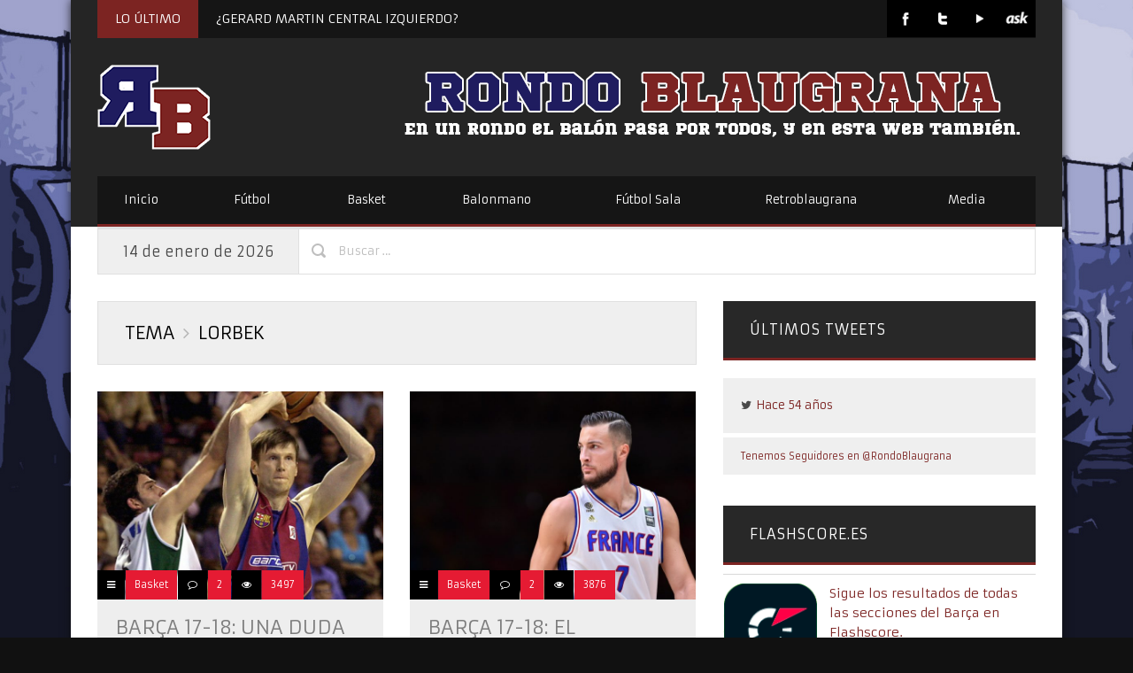

--- FILE ---
content_type: text/html; charset=UTF-8
request_url: https://www.rondoblaugrana.net/tema/lorbek
body_size: 15209
content:
<!DOCTYPE html>

<!--[if IE 6]>
<html id="ie6" lang="es" xmlns:fb="https://www.facebook.com/2008/fbml" xmlns:addthis="https://www.addthis.com/help/api-spec" >
<![endif]-->
<!--[if IE 7]>
<html id="ie7" lang="es" xmlns:fb="https://www.facebook.com/2008/fbml" xmlns:addthis="https://www.addthis.com/help/api-spec" >
<![endif]-->
<!--[if IE 8]>
<html id="ie8" lang="es" xmlns:fb="https://www.facebook.com/2008/fbml" xmlns:addthis="https://www.addthis.com/help/api-spec" >
<![endif]-->
<!--[if !(IE 6) | !(IE 7) | !(IE 8)  ]><!-->
<html lang="es" xmlns:fb="https://www.facebook.com/2008/fbml" xmlns:addthis="https://www.addthis.com/help/api-spec" >
<!--<![endif]-->

<head> 

<meta charset="UTF-8" />
<meta name="robots" content="index, follow" />
<meta name="SKYPE_TOOLBAR" content="SKYPE_TOOLBAR_PARSER_COMPATIBLE" />
<title>Lorbek | Rondo Blaugrana</title>
<link rel="profile" href="https://gmpg.org/xfn/11" />
<link rel="pingback" href="https://www.rondoblaugrana.net/xmlrpc.php" />


<link rel="shortcut icon" href="//www.rondoblaugrana.net/wp-content/uploads/2013/11/rblogo-16.png" type="image/x-icon" />

<link href="//netdna.bootstrapcdn.com/font-awesome/3.1.1/css/font-awesome.css" rel="stylesheet">	

<script type="text/javascript">
	var templateDir = "https://www.rondoblaugrana.net/wp-content/themes/PrimoNews"; 
	var templateBase = "https://www.rondoblaugrana.net/wp-content/themes/PrimoNews";

			var logoURL = "//www.rondoblaugrana.net/wp-content/uploads/2013/11/rblogo-128-nosquare.png";
	
</script>


<!-- mobile setting -->
<meta name="viewport" content="user-scalable=no, width=device-width, initial-scale=1, maximum-scale=1" />

 

<style type="text/css">


</style>

<!--[if lte IE 6]>
	<style>#top, #bottom, #left, #right { display: none; }</style>
<![endif]-->

<!--[if IE]> 
	<script src="https://html5shiv.googlecode.com/svn/trunk/html5.js"></script>
<![endif]--> 

<!--[if lte IE 7]> 
	<script src="js/IE8.js" type="text/javascript"></script>
<![endif]--> 

<!--[if lt IE 7]>  
	<link rel="stylesheet" type="text/css" media="all" href="css/ie6.css"/>
<![endif]--> 



<meta name='robots' content='max-image-preview:large' />
<link rel='dns-prefetch' href='//www.rondoblaugrana.net' />
<link rel='dns-prefetch' href='//ajax.aspnetcdn.com' />
<link rel='dns-prefetch' href='//fonts.googleapis.com' />
<link rel="alternate" type="application/rss+xml" title="Rondo Blaugrana &raquo; Feed" href="https://www.rondoblaugrana.net/feed" />
<link rel="alternate" type="application/rss+xml" title="Rondo Blaugrana &raquo; Feed de los comentarios" href="https://www.rondoblaugrana.net/comments/feed" />
<link rel="alternate" type="application/rss+xml" title="Rondo Blaugrana &raquo; Etiqueta Lorbek del feed" href="https://www.rondoblaugrana.net/tema/lorbek/feed" />
		<!-- This site uses the Google Analytics by ExactMetrics plugin v7.26.0 - Using Analytics tracking - https://www.exactmetrics.com/ -->
		<!-- Nota: ExactMetrics no está actualmente configurado en este sitio. El dueño del sitio necesita identificarse usando su cuenta de Google Analytics en el panel de ajustes de ExactMetrics. -->
					<!-- No tracking code set -->
				<!-- / Google Analytics by ExactMetrics -->
		<style id='wp-img-auto-sizes-contain-inline-css' type='text/css'>
img:is([sizes=auto i],[sizes^="auto," i]){contain-intrinsic-size:3000px 1500px}
/*# sourceURL=wp-img-auto-sizes-contain-inline-css */
</style>
<style id='wp-emoji-styles-inline-css' type='text/css'>

	img.wp-smiley, img.emoji {
		display: inline !important;
		border: none !important;
		box-shadow: none !important;
		height: 1em !important;
		width: 1em !important;
		margin: 0 0.07em !important;
		vertical-align: -0.1em !important;
		background: none !important;
		padding: 0 !important;
	}
/*# sourceURL=wp-emoji-styles-inline-css */
</style>
<style id='wp-block-library-inline-css' type='text/css'>
:root{--wp-block-synced-color:#7a00df;--wp-block-synced-color--rgb:122,0,223;--wp-bound-block-color:var(--wp-block-synced-color);--wp-editor-canvas-background:#ddd;--wp-admin-theme-color:#007cba;--wp-admin-theme-color--rgb:0,124,186;--wp-admin-theme-color-darker-10:#006ba1;--wp-admin-theme-color-darker-10--rgb:0,107,160.5;--wp-admin-theme-color-darker-20:#005a87;--wp-admin-theme-color-darker-20--rgb:0,90,135;--wp-admin-border-width-focus:2px}@media (min-resolution:192dpi){:root{--wp-admin-border-width-focus:1.5px}}.wp-element-button{cursor:pointer}:root .has-very-light-gray-background-color{background-color:#eee}:root .has-very-dark-gray-background-color{background-color:#313131}:root .has-very-light-gray-color{color:#eee}:root .has-very-dark-gray-color{color:#313131}:root .has-vivid-green-cyan-to-vivid-cyan-blue-gradient-background{background:linear-gradient(135deg,#00d084,#0693e3)}:root .has-purple-crush-gradient-background{background:linear-gradient(135deg,#34e2e4,#4721fb 50%,#ab1dfe)}:root .has-hazy-dawn-gradient-background{background:linear-gradient(135deg,#faaca8,#dad0ec)}:root .has-subdued-olive-gradient-background{background:linear-gradient(135deg,#fafae1,#67a671)}:root .has-atomic-cream-gradient-background{background:linear-gradient(135deg,#fdd79a,#004a59)}:root .has-nightshade-gradient-background{background:linear-gradient(135deg,#330968,#31cdcf)}:root .has-midnight-gradient-background{background:linear-gradient(135deg,#020381,#2874fc)}:root{--wp--preset--font-size--normal:16px;--wp--preset--font-size--huge:42px}.has-regular-font-size{font-size:1em}.has-larger-font-size{font-size:2.625em}.has-normal-font-size{font-size:var(--wp--preset--font-size--normal)}.has-huge-font-size{font-size:var(--wp--preset--font-size--huge)}.has-text-align-center{text-align:center}.has-text-align-left{text-align:left}.has-text-align-right{text-align:right}.has-fit-text{white-space:nowrap!important}#end-resizable-editor-section{display:none}.aligncenter{clear:both}.items-justified-left{justify-content:flex-start}.items-justified-center{justify-content:center}.items-justified-right{justify-content:flex-end}.items-justified-space-between{justify-content:space-between}.screen-reader-text{border:0;clip-path:inset(50%);height:1px;margin:-1px;overflow:hidden;padding:0;position:absolute;width:1px;word-wrap:normal!important}.screen-reader-text:focus{background-color:#ddd;clip-path:none;color:#444;display:block;font-size:1em;height:auto;left:5px;line-height:normal;padding:15px 23px 14px;text-decoration:none;top:5px;width:auto;z-index:100000}html :where(.has-border-color){border-style:solid}html :where([style*=border-top-color]){border-top-style:solid}html :where([style*=border-right-color]){border-right-style:solid}html :where([style*=border-bottom-color]){border-bottom-style:solid}html :where([style*=border-left-color]){border-left-style:solid}html :where([style*=border-width]){border-style:solid}html :where([style*=border-top-width]){border-top-style:solid}html :where([style*=border-right-width]){border-right-style:solid}html :where([style*=border-bottom-width]){border-bottom-style:solid}html :where([style*=border-left-width]){border-left-style:solid}html :where(img[class*=wp-image-]){height:auto;max-width:100%}:where(figure){margin:0 0 1em}html :where(.is-position-sticky){--wp-admin--admin-bar--position-offset:var(--wp-admin--admin-bar--height,0px)}@media screen and (max-width:600px){html :where(.is-position-sticky){--wp-admin--admin-bar--position-offset:0px}}

/*# sourceURL=wp-block-library-inline-css */
</style><style id='global-styles-inline-css' type='text/css'>
:root{--wp--preset--aspect-ratio--square: 1;--wp--preset--aspect-ratio--4-3: 4/3;--wp--preset--aspect-ratio--3-4: 3/4;--wp--preset--aspect-ratio--3-2: 3/2;--wp--preset--aspect-ratio--2-3: 2/3;--wp--preset--aspect-ratio--16-9: 16/9;--wp--preset--aspect-ratio--9-16: 9/16;--wp--preset--color--black: #000000;--wp--preset--color--cyan-bluish-gray: #abb8c3;--wp--preset--color--white: #ffffff;--wp--preset--color--pale-pink: #f78da7;--wp--preset--color--vivid-red: #cf2e2e;--wp--preset--color--luminous-vivid-orange: #ff6900;--wp--preset--color--luminous-vivid-amber: #fcb900;--wp--preset--color--light-green-cyan: #7bdcb5;--wp--preset--color--vivid-green-cyan: #00d084;--wp--preset--color--pale-cyan-blue: #8ed1fc;--wp--preset--color--vivid-cyan-blue: #0693e3;--wp--preset--color--vivid-purple: #9b51e0;--wp--preset--gradient--vivid-cyan-blue-to-vivid-purple: linear-gradient(135deg,rgb(6,147,227) 0%,rgb(155,81,224) 100%);--wp--preset--gradient--light-green-cyan-to-vivid-green-cyan: linear-gradient(135deg,rgb(122,220,180) 0%,rgb(0,208,130) 100%);--wp--preset--gradient--luminous-vivid-amber-to-luminous-vivid-orange: linear-gradient(135deg,rgb(252,185,0) 0%,rgb(255,105,0) 100%);--wp--preset--gradient--luminous-vivid-orange-to-vivid-red: linear-gradient(135deg,rgb(255,105,0) 0%,rgb(207,46,46) 100%);--wp--preset--gradient--very-light-gray-to-cyan-bluish-gray: linear-gradient(135deg,rgb(238,238,238) 0%,rgb(169,184,195) 100%);--wp--preset--gradient--cool-to-warm-spectrum: linear-gradient(135deg,rgb(74,234,220) 0%,rgb(151,120,209) 20%,rgb(207,42,186) 40%,rgb(238,44,130) 60%,rgb(251,105,98) 80%,rgb(254,248,76) 100%);--wp--preset--gradient--blush-light-purple: linear-gradient(135deg,rgb(255,206,236) 0%,rgb(152,150,240) 100%);--wp--preset--gradient--blush-bordeaux: linear-gradient(135deg,rgb(254,205,165) 0%,rgb(254,45,45) 50%,rgb(107,0,62) 100%);--wp--preset--gradient--luminous-dusk: linear-gradient(135deg,rgb(255,203,112) 0%,rgb(199,81,192) 50%,rgb(65,88,208) 100%);--wp--preset--gradient--pale-ocean: linear-gradient(135deg,rgb(255,245,203) 0%,rgb(182,227,212) 50%,rgb(51,167,181) 100%);--wp--preset--gradient--electric-grass: linear-gradient(135deg,rgb(202,248,128) 0%,rgb(113,206,126) 100%);--wp--preset--gradient--midnight: linear-gradient(135deg,rgb(2,3,129) 0%,rgb(40,116,252) 100%);--wp--preset--font-size--small: 13px;--wp--preset--font-size--medium: 20px;--wp--preset--font-size--large: 36px;--wp--preset--font-size--x-large: 42px;--wp--preset--spacing--20: 0.44rem;--wp--preset--spacing--30: 0.67rem;--wp--preset--spacing--40: 1rem;--wp--preset--spacing--50: 1.5rem;--wp--preset--spacing--60: 2.25rem;--wp--preset--spacing--70: 3.38rem;--wp--preset--spacing--80: 5.06rem;--wp--preset--shadow--natural: 6px 6px 9px rgba(0, 0, 0, 0.2);--wp--preset--shadow--deep: 12px 12px 50px rgba(0, 0, 0, 0.4);--wp--preset--shadow--sharp: 6px 6px 0px rgba(0, 0, 0, 0.2);--wp--preset--shadow--outlined: 6px 6px 0px -3px rgb(255, 255, 255), 6px 6px rgb(0, 0, 0);--wp--preset--shadow--crisp: 6px 6px 0px rgb(0, 0, 0);}:where(.is-layout-flex){gap: 0.5em;}:where(.is-layout-grid){gap: 0.5em;}body .is-layout-flex{display: flex;}.is-layout-flex{flex-wrap: wrap;align-items: center;}.is-layout-flex > :is(*, div){margin: 0;}body .is-layout-grid{display: grid;}.is-layout-grid > :is(*, div){margin: 0;}:where(.wp-block-columns.is-layout-flex){gap: 2em;}:where(.wp-block-columns.is-layout-grid){gap: 2em;}:where(.wp-block-post-template.is-layout-flex){gap: 1.25em;}:where(.wp-block-post-template.is-layout-grid){gap: 1.25em;}.has-black-color{color: var(--wp--preset--color--black) !important;}.has-cyan-bluish-gray-color{color: var(--wp--preset--color--cyan-bluish-gray) !important;}.has-white-color{color: var(--wp--preset--color--white) !important;}.has-pale-pink-color{color: var(--wp--preset--color--pale-pink) !important;}.has-vivid-red-color{color: var(--wp--preset--color--vivid-red) !important;}.has-luminous-vivid-orange-color{color: var(--wp--preset--color--luminous-vivid-orange) !important;}.has-luminous-vivid-amber-color{color: var(--wp--preset--color--luminous-vivid-amber) !important;}.has-light-green-cyan-color{color: var(--wp--preset--color--light-green-cyan) !important;}.has-vivid-green-cyan-color{color: var(--wp--preset--color--vivid-green-cyan) !important;}.has-pale-cyan-blue-color{color: var(--wp--preset--color--pale-cyan-blue) !important;}.has-vivid-cyan-blue-color{color: var(--wp--preset--color--vivid-cyan-blue) !important;}.has-vivid-purple-color{color: var(--wp--preset--color--vivid-purple) !important;}.has-black-background-color{background-color: var(--wp--preset--color--black) !important;}.has-cyan-bluish-gray-background-color{background-color: var(--wp--preset--color--cyan-bluish-gray) !important;}.has-white-background-color{background-color: var(--wp--preset--color--white) !important;}.has-pale-pink-background-color{background-color: var(--wp--preset--color--pale-pink) !important;}.has-vivid-red-background-color{background-color: var(--wp--preset--color--vivid-red) !important;}.has-luminous-vivid-orange-background-color{background-color: var(--wp--preset--color--luminous-vivid-orange) !important;}.has-luminous-vivid-amber-background-color{background-color: var(--wp--preset--color--luminous-vivid-amber) !important;}.has-light-green-cyan-background-color{background-color: var(--wp--preset--color--light-green-cyan) !important;}.has-vivid-green-cyan-background-color{background-color: var(--wp--preset--color--vivid-green-cyan) !important;}.has-pale-cyan-blue-background-color{background-color: var(--wp--preset--color--pale-cyan-blue) !important;}.has-vivid-cyan-blue-background-color{background-color: var(--wp--preset--color--vivid-cyan-blue) !important;}.has-vivid-purple-background-color{background-color: var(--wp--preset--color--vivid-purple) !important;}.has-black-border-color{border-color: var(--wp--preset--color--black) !important;}.has-cyan-bluish-gray-border-color{border-color: var(--wp--preset--color--cyan-bluish-gray) !important;}.has-white-border-color{border-color: var(--wp--preset--color--white) !important;}.has-pale-pink-border-color{border-color: var(--wp--preset--color--pale-pink) !important;}.has-vivid-red-border-color{border-color: var(--wp--preset--color--vivid-red) !important;}.has-luminous-vivid-orange-border-color{border-color: var(--wp--preset--color--luminous-vivid-orange) !important;}.has-luminous-vivid-amber-border-color{border-color: var(--wp--preset--color--luminous-vivid-amber) !important;}.has-light-green-cyan-border-color{border-color: var(--wp--preset--color--light-green-cyan) !important;}.has-vivid-green-cyan-border-color{border-color: var(--wp--preset--color--vivid-green-cyan) !important;}.has-pale-cyan-blue-border-color{border-color: var(--wp--preset--color--pale-cyan-blue) !important;}.has-vivid-cyan-blue-border-color{border-color: var(--wp--preset--color--vivid-cyan-blue) !important;}.has-vivid-purple-border-color{border-color: var(--wp--preset--color--vivid-purple) !important;}.has-vivid-cyan-blue-to-vivid-purple-gradient-background{background: var(--wp--preset--gradient--vivid-cyan-blue-to-vivid-purple) !important;}.has-light-green-cyan-to-vivid-green-cyan-gradient-background{background: var(--wp--preset--gradient--light-green-cyan-to-vivid-green-cyan) !important;}.has-luminous-vivid-amber-to-luminous-vivid-orange-gradient-background{background: var(--wp--preset--gradient--luminous-vivid-amber-to-luminous-vivid-orange) !important;}.has-luminous-vivid-orange-to-vivid-red-gradient-background{background: var(--wp--preset--gradient--luminous-vivid-orange-to-vivid-red) !important;}.has-very-light-gray-to-cyan-bluish-gray-gradient-background{background: var(--wp--preset--gradient--very-light-gray-to-cyan-bluish-gray) !important;}.has-cool-to-warm-spectrum-gradient-background{background: var(--wp--preset--gradient--cool-to-warm-spectrum) !important;}.has-blush-light-purple-gradient-background{background: var(--wp--preset--gradient--blush-light-purple) !important;}.has-blush-bordeaux-gradient-background{background: var(--wp--preset--gradient--blush-bordeaux) !important;}.has-luminous-dusk-gradient-background{background: var(--wp--preset--gradient--luminous-dusk) !important;}.has-pale-ocean-gradient-background{background: var(--wp--preset--gradient--pale-ocean) !important;}.has-electric-grass-gradient-background{background: var(--wp--preset--gradient--electric-grass) !important;}.has-midnight-gradient-background{background: var(--wp--preset--gradient--midnight) !important;}.has-small-font-size{font-size: var(--wp--preset--font-size--small) !important;}.has-medium-font-size{font-size: var(--wp--preset--font-size--medium) !important;}.has-large-font-size{font-size: var(--wp--preset--font-size--large) !important;}.has-x-large-font-size{font-size: var(--wp--preset--font-size--x-large) !important;}
/*# sourceURL=global-styles-inline-css */
</style>

<style id='classic-theme-styles-inline-css' type='text/css'>
/*! This file is auto-generated */
.wp-block-button__link{color:#fff;background-color:#32373c;border-radius:9999px;box-shadow:none;text-decoration:none;padding:calc(.667em + 2px) calc(1.333em + 2px);font-size:1.125em}.wp-block-file__button{background:#32373c;color:#fff;text-decoration:none}
/*# sourceURL=/wp-includes/css/classic-themes.min.css */
</style>
<link rel='stylesheet' id='agurghis-style-css-css' href='https://www.rondoblaugrana.net/wp-content/themes/PrimoNews/style.css?ver=6.9' type='text/css' media='all' />
<link rel='stylesheet' id='agurghis-flexslider-css-css' href='https://www.rondoblaugrana.net/wp-content/themes/PrimoNews/css/flexslider.css?ver=6.9' type='text/css' media='all' />
<link rel='stylesheet' id='agurghis-fancybox-css' href='https://www.rondoblaugrana.net/wp-content/themes/PrimoNews/css/fancybox.css?ver=6.9' type='text/css' media='all' />
<link rel='stylesheet' id='agurghis-jquery-ui-css' href='https://www.rondoblaugrana.net/wp-content/themes/PrimoNews/functions/jquery-ui.css?ver=6.9' type='text/css' media='all' />
<link rel='stylesheet' id='agurghis-main-css-css' href='https://www.rondoblaugrana.net/wp-content/themes/PrimoNews/css/main.css?ver=2021.04.13.2' type='text/css' media='all' />
<link rel='stylesheet' id='agurghis-flip-css' href='https://www.rondoblaugrana.net/wp-content/themes/PrimoNews/css/flip-css.css?ver=6.9' type='text/css' media='all' />
<link rel='stylesheet' id='agurghis-prettyPhoto-css-css' href='https://www.rondoblaugrana.net/wp-content/themes/PrimoNews/css/prettyPhoto.css?ver=6.9' type='text/css' media='all' />
<link rel='stylesheet' id='agurghis-grid-css-css' href='https://www.rondoblaugrana.net/wp-content/themes/PrimoNews/css/grid.css?ver=2018.9.19' type='text/css' media='all' />
<link rel='stylesheet' id='mytheme-armata-css' href='https://fonts.googleapis.com/css?family=Armata&#038;ver=6.9' type='text/css' media='all' />
<link rel='stylesheet' id='supersized_style-css' href='https://www.rondoblaugrana.net/wp-content/themes/PrimoNews/supersized/css/supersized.css?ver=6.9' type='text/css' media='all' />
<link rel='stylesheet' id='addthis_all_pages-css' href='https://www.rondoblaugrana.net/wp-content/plugins/addthis/frontend/build/addthis_wordpress_public.min.css?ver=6.9' type='text/css' media='all' />
<script type="text/javascript" src="https://www.rondoblaugrana.net/wp-includes/js/jquery/jquery.min.js?ver=3.7.1" id="jquery-core-js"></script>
<script type="text/javascript" src="https://www.rondoblaugrana.net/wp-includes/js/jquery/jquery-migrate.min.js?ver=3.4.1" id="jquery-migrate-js"></script>
<script type="text/javascript" src="https://ajax.aspnetcdn.com/ajax/jquery.validate/1.9/jquery.validate.min.js?ver=6.9" id="validation-js"></script>
<script type="text/javascript" src="https://www.rondoblaugrana.net/wp-content/themes/PrimoNews/js/twitter.js?ver=6.9" id="agurghis-twitter-js"></script>
<script type="text/javascript" src="https://www.rondoblaugrana.net/wp-content/themes/PrimoNews/supersized/js/supersized.3.2.7.min.js?ver=6.9" id="supersized_js-js"></script>
<script type="text/javascript" src="https://www.rondoblaugrana.net/wp-content/themes/PrimoNews/supersized/js/supersized.shutter.js?ver=6.9" id="supersized_shutter_js-js"></script>
<link rel="https://api.w.org/" href="https://www.rondoblaugrana.net/wp-json/" /><link rel="alternate" title="JSON" type="application/json" href="https://www.rondoblaugrana.net/wp-json/wp/v2/tags/1687" /><link rel="EditURI" type="application/rsd+xml" title="RSD" href="https://www.rondoblaugrana.net/xmlrpc.php?rsd" />
<meta name="generator" content="WordPress 6.9" />
<style type="text/css">.recentcomments a{display:inline !important;padding:0 !important;margin:0 !important;}</style><style type="text/css">body { font-size: 14px; }</style> 
			
			<style type="text/css">h1 { font-size: 40px; }</style> 
			
			<style type="text/css">h2 { font-size: 30px; }</style> 
			
			<style type="text/css">h3 { font-size: 24px; }</style> 
			
			<style type="text/css">h4 { font-size: 20px; }</style> 
			
			<style type="text/css">h5 { font-size: 16px; }</style> 
			
			<style type="text/css">h6 { font-size: 14px; }</style> 
			
			<style type="text/css">a, .info-break a, #footer a, #socket a, a h1, a h2, a h3, a h4, a h5, a h6, #main a h1, #main ar h2, #main a h3, #main a h4, #main a h5, #main a h6, #top .main_menu .menu li ul a:hover, #top .main_menu .menu li ul li.current_page_item a, .info-break a:hover, .comment-reply-link, .comment-reply-link:hover, .sidebar_spot .widget a:hover, .sidebar_spot .news-link:hover>.news-headline, .news-link:hover>.news-headline, #filters a:hover, #filters a.active_sort, h4.trigger.active, h4.trigger:hover, h4.trigger.active:hover, ul.tabs li a:hover, ul.tabs li.active a, .bbp-submit-wrapper button.button:hover, .products li strong:hover, div.product p.price, div.product p.price del, div.product p.price ins, .stock, .products li .price, .products li .price .from, .products li .price del, .products li .price ins, div.product #tabs ul.tabs li a:hover, ul.tabs li a:hover, div.product span.price, div.product p.price, #content div.product span.price, #content div.product p.price, ul.products li.product .price, .products li a.button:hover, .cn-nav a .circle-button-text, div.product #tabs ul.tabs li.active a, .post-preview-excerpt-more a:hover, .sidebar_spot .widget a:hover, .event input[type='radio']:checked ~ .content-perspective .content-inner:before, .event input[type='radio']:checked ~ .thumb span, .event input[type='radio']:checked ~ .content-perspective .content-inner h3, .event input[type='radio']:checked ~ .content-perspective .content-inner:before, .event input[type='radio']:checked ~ .thumb span, #featured .title,  { color: #7c2422; } 
			
			a, #footer a, #socket a, #featured .title, #featured_horizontal .title { color: #7c2422; }
			
			.left-round, .flickr_images:hover, .button-ag.read-more, .input-submit, .products li a.button, .post-preview-excerpt-more a, .post-preview .post-date, input[type='button'], input[type='submit'], input[type='reset'], input[type='file']::-webkit-file-upload-button, button { background-color: #7c2422; } 
			
			a#icon-home:hover { color: #7c2422; border: solid 1px #7c2422; }
			
			#search_submit_block, .sep-boxed-pricing ul li.title-row, a.button:hover, button.button:hover, input.button:hover, #review_form #submit:hover, a.button:hover,button.button:hover, .cart .button:hover,#review_form #submit:hover, a.button.alt:hover, button.button.alt:hover, input.button.alt:hover, #review_form #submit.alt:hover, .button-alt:hover, .variations_button input.button-alt:hover, .quantity input.plus:hover, .quantity input.minus:hover, a.button:hover,
		button.button:hover, .cart .button:hover,
		#review_form #submit:hover, a.button.alt:hover, button.button.alt:hover, input.button.alt:hover, #review_form #submit.alt:hover, .content .bbp-submit-wrapper button.button:hover, .cn-nav a:hover > .circle-nav-bg, .sidebar_spot .widget .tagcloud a, #featured ul#output li a:hover, .input-submit, input#submit { background: #7c2422; } 
			
			.sidebar_spot .widget .tagcloud a:hover { background: #eeeeee; } 
			
			.input-textarea:focus, #author:focus, #email:focus, #url:focus, .contactform textarea:focus, input#bbp_topic_title:focus, input#bbp_topic_tags:focus, #review_form  textarea:focus, .cart input:focus, form .form-row input.input-text:focus,	#content .form-row input.input-text:focus, form .form-row textarea:focus, #content .form-row textarea:focus, .comment-form-comment textarea:focus { border: 1px solid #7c2422; } 
			
			.event input[type='radio']:checked ~ .thumb { box-shadow: 0 0 0 8px #7c2422; 0 1px 1px rgba(255,255,255,0.5); } 
			
			.event input[type='radio']:checked ~ .content-perspective .content-inner { border-color: #7c2422; }
			
			.main_menu .menu .sub-menu li.current_page_item a, .main_menu .menu .sub-menu li a:hover, .main_menu .menu .sub-menu li.current-menu-item a, .main_menu .menu li.current-menu-item a { background-color: #7c2422; } 
			
			.event input[type='radio']:checked + label:after,  { color: #7c2422; box-shadow: 0 0 0 5px rgba(255, 255, 255, 0.8); }
			
			.comment-reply-link { color: #7c2422; }
			
			#header-search #search-submit { background-color: #7c2422; }
			
			a.open-image:hover, a.open-link:hover { border-color: #7c2422; } 
			
			.main_menu, .widget .widget-title { border-bottom: solid 3px #7c2422; } 
			
			.main_menu .menu ul { border-top: solid 3px #7c2422; } 
			
			#top .main_menu .menu li ul li.current_page_item .sub-menu a:hover, #featured_horizontal ul#output_horizontal li a:hover, #main-content #page-title-content, .comments, .main_menu .menu li.current_page_item a, .main_menu .menu li a:hover, .main_menu .menu li.current_page_item a, .main_menu .menu li a:hover, .main_menu .menu li.current-menu-item a, .main_menu .menu li:hover > a, .breaking-news-title { background-color: #7c2422; }
			
			
			.widget .widget-title h4 { color: #7c2422; }
			
			
			#featured_horizontal ul#tabs_horizontal li div.tabs-link.current, #featured_horizontal ul#tabs_horizontal li div.tabs-link:hover { border-top: solid 5px #7c2422; }
			
			
			#featured ul#tabs li div.tabs-link.current, #featured ul#tabs li div.tabs-link:hover { border-left: solid 5px #7c2422; }
			
			
			#footer a:hover, #socket a:hover, #bbpress-forums a:hover, a:hover, .info-break a:hover, a h1:hover, a h2:hover, a h3:hover, a h4:hover, a h5:hover, a h6:hover, #main a:hover h1, #main a:hover h2, #main a:hover h3, #main a:hover h4, #main a:hover h5, #main a:hover h6, .st-accordion ul li.st-open > a, a#icon-show-content:hover > .icon-fullscreen, ul.tabs li.active a, h4.trigger:hover, h4.trigger.active:hover, h4.trigger.active,.comment-reply-link:hover, .main_menu i.icon-search:hover { color: #591918; }
			
			#top .main_menu .menu li ul li.current_page_item .sub-menu a:hover { border-bottom: 1px solid #7c2422; }
			
			.project:hover > .project-title { background: #591918; }
			
			a:hover, #footer a:hover, #socket a:hover, a#icon-arrow-up:hover > .icon-arrow-up, a#icon-arrow-down:hover > .icon-arrow-down, .post-preview-excerpt-more a:hover, a#icon-show-map:hover > .icon-fullscreen { color: #591918; } 
			
			.main_menu .menu .sub-menu li.current-menu-item a { border-bottom: solid 1px #591918; }
			
			#header-search #search-submit:hover, div#featured, .input-submit:hover, input#submit:hover, input[type='button']:hover, input[type='submit']:hover, input[type='reset']:hover, input[type='file']::-webkit-file-upload-button:hover, button:hover { background-color: #591918; } 
			
			.sep-boxed-pricing ul li.title-row, a#icon-arrow-up:hover, a#icon-arrow-down:hover, .gall-img a.open-image:hover, a#icon-show-map:hover, a#icon-show-content:hover { border-color: #591918; }
			
			.sidebar_spot .widget a:hover, .gall-img a.open-image:hover > .icon-search, .gall-img a.open-image:hover > .icon-link { color: #591918; }
			
			#header-search #search_field_block:focus { border: solid 1px #591918; } 
			
			.button-ag.read-more:hover, #filters a.active_sort, #filters a:hover { background-color: #591918; } 
			
			a.button.alt, button.button.alt, input.button.alt, #respond input#submit.alt, #content input.button.alt { background: #591918; color: #ffffff; }
			
			a.button.alt:hover, button.button.alt:hover, input.button.alt:hover, #respond input#submit.alt:hover, #content input.button.alt:hover {
			background: #591918; color: #fff; }
			
			<link href='https://fonts.googleapis.com/css?family=Armata' rel='stylesheet' type='text/css'><style type="text/css">#page-tagline .slogan { font-family: 'Armata','Helvetica Neue',Arial,Helvetica,Geneva,sans-serif; font-weight: lighter; }</style> 
			
			<link href='https://fonts.googleapis.com/css?family=Armata' rel='stylesheet' type='text/css'><style type="text/css">h1, h2, h3, h4, h5, h6, h1 a, h2 a, h3 a, h4 a, h5 a, h6 a, .entry-title span, .entry-title strong, #slidecaption, h1 span, h2 span, h3 span, h4 span, h6 span, h6 span { font-family: 'Armata','Helvetica Neue',Arial,Helvetica,Geneva,sans-serif; font-weight: lighter; }</style> 
			
			
</head>

<body id="top" class="archive tag tag-lorbek tag-1687 wp-theme-PrimoNews">

<div id="login-with-ajax-block">
	
	<div id="register-form" style="display: none;">
	
		<div class="title">  
			<h3>Register</h3>  
		</div>
	
		[ajax_register]		
	</div>

	<div style="display:none"><!-- Login --> 
	
        <div id="login-form"> 
		
			<div class="title">  
				<h3>Login</h3>  
			</div>  
			
            [ajax_login]			
        </div>  
		
	</div><!-- /Login -->
	
</div>

	<div id="pageloader"></div>
	
	<div id="main-wrap-content">
	
		<div id="content">

			<!-- Main Container -->
			<section id="main-content">

				


									
							<!-- Head Container -->
			<header class="container_wrap" id="header">
			
				<div id="header-content">
				
					<div class="top-header-tagline">

						<div class="top-breaking-news">
							
							<span class="breaking-news-title"><h5>LO ÚLTIMO</h5></span>
						
							    

							
							<article>
								<h5><a href="https://www.rondoblaugrana.net/2025/12/gerard-martin-central-izquierdo.html">¿GERARD MARTIN CENTRAL IZQUIERDO?</a></h5>
							</article>

							
							<article>
								<h5><a href="https://www.rondoblaugrana.net/2025/09/gracias-busquets.html">GRACIAS BUSQUETS!!</a></h5>
							</article>

							
							<article>
								<h5><a href="https://www.rondoblaugrana.net/2025/06/lewandowski-tiene-una-cultura-de-trabajo-increible.html">«Lewandowski tiene una cultura de trabajo increíble»</a></h5>
							</article>

							
							<article>
								<h5><a href="https://www.rondoblaugrana.net/2025/05/analisis-y-notas-barca-2024-25-delantera.html">ANÁLISIS Y NOTAS BARÇA 2024/25. DELANTERA</a></h5>
							</article>

							
							<article>
								<h5><a href="https://www.rondoblaugrana.net/2025/05/analisis-y-notal-barca-2024-25-centro-del-campo.html">Análisis y notal Barça 2024/25. Centro del Campo.</a></h5>
							</article>

																
														
														
							<div id="top-social">
							
								<ul class="social_bookmarks">
																		
																		<li><a class="ask-icon" href="https://ask.fm/RondoBlaugrana"><img src="https://www.rondoblaugrana.net/wp-content/themes/PrimoNews/images/social/ask.png" alt="ask"/></a></li>
																		
																		<li><a class="youtube-icon" href="https://www.youtube.com/user/rondoblaugrana"><img src="https://www.rondoblaugrana.net/wp-content/themes/PrimoNews/images/social/youtube.png" alt="youtube"/></a></li>
																		
									
									
									
									
									
									
									
									
									
									
									
									
																		<li><a class="twitter-icon" href="https://twitter.com/RondoBlaugrana"><img src="https://www.rondoblaugrana.net/wp-content/themes/PrimoNews/images/social/twitter.png" alt="twitter"/></a></li>
									
																		<li><a class="facebook-icon" href="https://www.facebook.com/rondoblaugranafans"><img src="https://www.rondoblaugrana.net/wp-content/themes/PrimoNews/images/social/facebook.png" alt="facebook"/></a></li>
									
								</ul>
											
							</div>

						</div>
						
					</div>
					
					<div class="full" style="margin-bottom: 0;">
					
						<div class="full" style="margin-bottom: 30px;">
						
							<div class="logo">
								<a href="https://www.rondoblaugrana.net">
																			<img src="//www.rondoblaugrana.net/wp-content/uploads/2013/11/rblogo-128-nosquare.png" alt="Logo" />
																	</a>
							</div>
							
							<div id="header-adv">

								
									<img class="thumbnail" src="//www.rondoblaugrana.net/wp-content/uploads/2013/11/banner-top-rb.png" style="max-width:100%" alt="Rondo Blaugrana">									
								
							</div>
								
						</div>
					
						<div class="main_menu">
							<div>
								
								<ul id="menu-menu-principal" class="menu"><li id="menu-item-968" class="menu-item menu-item-type-custom menu-item-object-custom menu-item-home menu-item-968"><a href="https://www.rondoblaugrana.net/">Inicio</a></li>
<li id="menu-item-6880" class="menu-item menu-item-type-taxonomy menu-item-object-category menu-item-has-children menu-item-6880"><a href="https://www.rondoblaugrana.net/categoria/futbol">Fútbol</a>
<ul class="sub-menu">
	<li id="menu-item-17399" class="menu-item menu-item-type-taxonomy menu-item-object-category menu-item-17399"><a href="https://www.rondoblaugrana.net/categoria/futbol/con-lugar-a-dudas">Con lugar a dudas</a></li>
	<li id="menu-item-6882" class="menu-item menu-item-type-taxonomy menu-item-object-category menu-item-6882"><a href="https://www.rondoblaugrana.net/categoria/futbol/analisis">Análisis</a></li>
	<li id="menu-item-6881" class="menu-item menu-item-type-taxonomy menu-item-object-category menu-item-6881"><a href="https://www.rondoblaugrana.net/categoria/futbol/rivales">Rivales</a></li>
	<li id="menu-item-6883" class="menu-item menu-item-type-taxonomy menu-item-object-category menu-item-6883"><a href="https://www.rondoblaugrana.net/categoria/futbol/cronicas">Crónicas</a></li>
	<li id="menu-item-17411" class="menu-item menu-item-type-taxonomy menu-item-object-category menu-item-17411"><a href="https://www.rondoblaugrana.net/categoria/futbol/futbol-femenino">Fútbol femenino</a></li>
	<li id="menu-item-6885" class="menu-item menu-item-type-taxonomy menu-item-object-category menu-item-6885"><a href="https://www.rondoblaugrana.net/categoria/la-masia">La Masía</a></li>
</ul>
</li>
<li id="menu-item-14023" class="menu-item menu-item-type-taxonomy menu-item-object-category menu-item-14023"><a href="https://www.rondoblaugrana.net/categoria/basket">Basket</a></li>
<li id="menu-item-14022" class="menu-item menu-item-type-taxonomy menu-item-object-category menu-item-14022"><a href="https://www.rondoblaugrana.net/categoria/balonmano">Balonmano</a></li>
<li id="menu-item-14024" class="menu-item menu-item-type-taxonomy menu-item-object-category menu-item-14024"><a href="https://www.rondoblaugrana.net/categoria/futbol-sala">Fútbol Sala</a></li>
<li id="menu-item-14025" class="menu-item menu-item-type-taxonomy menu-item-object-category menu-item-has-children menu-item-14025"><a href="https://www.rondoblaugrana.net/categoria/retroblaugrana">Retroblaugrana</a>
<ul class="sub-menu">
	<li id="menu-item-14026" class="menu-item menu-item-type-taxonomy menu-item-object-category menu-item-14026"><a href="https://www.rondoblaugrana.net/categoria/retroblaugrana/mirades">Mirades</a></li>
</ul>
</li>
<li id="menu-item-14028" class="menu-item menu-item-type-taxonomy menu-item-object-category menu-item-has-children menu-item-14028"><a href="https://www.rondoblaugrana.net/categoria/media">Media</a>
<ul class="sub-menu">
	<li id="menu-item-14029" class="menu-item menu-item-type-taxonomy menu-item-object-category menu-item-14029"><a href="https://www.rondoblaugrana.net/categoria/media/entrevistas">Entrevistas</a></li>
	<li id="menu-item-14030" class="menu-item menu-item-type-taxonomy menu-item-object-category menu-item-14030"><a href="https://www.rondoblaugrana.net/categoria/media/la-tertulia-de-rb">La Tertulia de RB</a></li>
</ul>
</li>
</ul>								
							</div>
						</div>
					
					</div>
					
					<div class="top-tagline">
					
						<div class="breaking-news">

							<span class="breaking-title"><h5>
							
							14 de enero de 2026							
							</h5></span>
							
							<div id="top-search-field">
							
								<div class="search">
									<form id="search-form" method="get" action="https://www.rondoblaugrana.net" >
										<input type="text" name="s" autocomplete="off" autocorrect="off" id="search_field_block" value="Buscar &hellip;" onfocus="if(this.value==this.defaultValue)this.value='';" onblur="if(this.value=='')this.value=this.defaultValue;"/>
									</form>
								</div>
							
							</div>
							
													
						</div>
						
					</div>
					
				</div>

			</header>
			<!-- End Head Container -->			
			

			<!-- this is index.php -->
			
			<!-- Container -->
			<div id="container">
			
				<!-- Begin Main Container -->
				<div class="container_wrap" id="main">

					<!-- Begin Services  -->
					<div class="container">
					
						<div class="two_third_rounded first" style="margin-bottom: 0;">	
						
							<div class="full" style="margin-bottom: 30px;">
							
								<!-- Page Title Container -->
								<div id="page-title" style="margin-bottom: 0;">
									<div class="page-title full" style="margin-bottom: 0;">
									
									<h4>									Tema <i class="icon-angle-right"></i> Lorbek																			
									</div>	
								</div>	
								<!-- End Page Title Container -->
								
							</div>
							
							<div class="full" style="margin-bottom: 30px;">
							
								<div class="main-loop-wrap">

																		<div id="post-13739" class="post-13739 post type-post status-publish format-standard has-post-thumbnail hentry category-basket tag-ala-pivot tag-barcelona tag-brown tag-claver tag-datome tag-de-la-fuente tag-doellman tag-gist tag-lorbek tag-melli tag-nacho-rodriguez tag-vezenkov" >
										
											<div class="post-image-box">

																											
														
													<a class="gall-img" itemprop="image" href="https://www.rondoblaugrana.net/2017/04/barca-17-18-una-duda-razonable.html" style="margin-bottom: 0;">
														
														<img width="700" height="510" src="https://www.rondoblaugrana.net/wp-content/uploads/2017/04/fuc0002-700x510.jpg" class="attachment-project_big_image size-project_big_image wp-post-image" alt="" decoding="async" fetchpriority="high" srcset="https://www.rondoblaugrana.net/wp-content/uploads/2017/04/fuc0002-700x510.jpg 700w, https://www.rondoblaugrana.net/wp-content/uploads/2017/04/fuc0002-450x328.jpg 450w, https://www.rondoblaugrana.net/wp-content/uploads/2017/04/fuc0002-360x262.jpg 360w" sizes="(max-width: 700px) 100vw, 700px" />														
													</a>
													
													<div class="post-meta-cat">
													
														<span class="post-category" style="text-transform: capitalize;">
															<i class="icon-reorder"></i>
															<span style="background-color: ">
															<a href="https://www.rondoblaugrana.net/categoria/basket" title="View all posts in Basket" >Basket</a> 															</span>
														</span> 
														
														<span class="post-comment">
															<i class="icon-comment-alt"></i>
															<a href="https://www.rondoblaugrana.net/2017/04/barca-17-18-una-duda-razonable.html#comments">2</a>
														</span>
														
														<span class="post-views">
															<i class="icon-eye-open"></i>
															<a href="https://www.rondoblaugrana.net/2017/04/barca-17-18-una-duda-razonable.html">3497</a>
														</span>
														
													</div>
													
																											
																							
											</div>

											<div class="post-content-preview">
													
												<div class="full" style="margin-bottom: 10px;">
													
													<h1 itemprop="name"><a itemprop="url" href="https://www.rondoblaugrana.net/2017/04/barca-17-18-una-duda-razonable.html">Barça 17-18: una duda razonable</a></h1>
														
													<p itemprop="author">Por <a href="https://www.rondoblaugrana.net/author/arturo-sanchez" title="Entradas de Arturo Sánchez" rel="author">Arturo Sánchez</a> el <a itemprop="dateCreated" href="https://www.rondoblaugrana.net/2017/04">7 de abril de 2017</a></p>
													
												</div>
												
												<div class="full" style="margin-bottom: 0;">	

													<div class="post-full">
															
														<div class="full category-post-preview-excerpt" style="margin-bottom: 0; padding-bottom: 10px;">
																
															<p>Si hay alguna posición que ha simbolizado la decadencia del Barcelona estos últimos años esa ha sido la de ala-pívot....<a href="https://www.rondoblaugrana.net/2017/04/barca-17-18-una-duda-razonable.html"> Seguir leyendo</a></p>

														</div>

													</div>
														
												</div>
												
											</div>

									</div>
						
																		<div id="post-13698" class="post-13698 post type-post status-publish format-standard has-post-thumbnail hentry category-basket category-general tag-barcelona tag-bartzokas tag-dunston tag-lorbek tag-motiejunas tag-pivot tag-singleton tag-tomic" >
										
											<div class="post-image-box">

																											
														
													<a class="gall-img" itemprop="image" href="https://www.rondoblaugrana.net/2017/04/barca-17-18-moderno-5.html" style="margin-bottom: 0;">
														
														<img width="700" height="510" src="https://www.rondoblaugrana.net/wp-content/uploads/2017/04/Joffrey-Lauvergne-sous-maillot-equipe-France-15-septembre-Lille_0_1400_931-700x510.jpg" class="attachment-project_big_image size-project_big_image wp-post-image" alt="" decoding="async" srcset="https://www.rondoblaugrana.net/wp-content/uploads/2017/04/Joffrey-Lauvergne-sous-maillot-equipe-France-15-septembre-Lille_0_1400_931-700x510.jpg 700w, https://www.rondoblaugrana.net/wp-content/uploads/2017/04/Joffrey-Lauvergne-sous-maillot-equipe-France-15-septembre-Lille_0_1400_931-450x328.jpg 450w, https://www.rondoblaugrana.net/wp-content/uploads/2017/04/Joffrey-Lauvergne-sous-maillot-equipe-France-15-septembre-Lille_0_1400_931-360x262.jpg 360w" sizes="(max-width: 700px) 100vw, 700px" />														
													</a>
													
													<div class="post-meta-cat">
													
														<span class="post-category" style="text-transform: capitalize;">
															<i class="icon-reorder"></i>
															<span style="background-color: ">
															<a href="https://www.rondoblaugrana.net/categoria/basket" title="View all posts in Basket" >Basket</a> 															</span>
														</span> 
														
														<span class="post-comment">
															<i class="icon-comment-alt"></i>
															<a href="https://www.rondoblaugrana.net/2017/04/barca-17-18-moderno-5.html#comments">2</a>
														</span>
														
														<span class="post-views">
															<i class="icon-eye-open"></i>
															<a href="https://www.rondoblaugrana.net/2017/04/barca-17-18-moderno-5.html">3876</a>
														</span>
														
													</div>
													
																											
																							
											</div>

											<div class="post-content-preview">
													
												<div class="full" style="margin-bottom: 10px;">
													
													<h1 itemprop="name"><a itemprop="url" href="https://www.rondoblaugrana.net/2017/04/barca-17-18-moderno-5.html">Barça 17-18: el moderno «5»</a></h1>
														
													<p itemprop="author">Por <a href="https://www.rondoblaugrana.net/author/arturo-sanchez" title="Entradas de Arturo Sánchez" rel="author">Arturo Sánchez</a> el <a itemprop="dateCreated" href="https://www.rondoblaugrana.net/2017/04">4 de abril de 2017</a></p>
													
												</div>
												
												<div class="full" style="margin-bottom: 0;">	

													<div class="post-full">
															
														<div class="full category-post-preview-excerpt" style="margin-bottom: 0; padding-bottom: 10px;">
																
															<p>Hoy comenzamos en Rondo Blaugrana una serie de artículos acerca de la planificación del Barcelona Lassa 2017-2018. Aprovechando que la...<a href="https://www.rondoblaugrana.net/2017/04/barca-17-18-moderno-5.html"> Seguir leyendo</a></p>

														</div>

													</div>
														
												</div>
												
											</div>

									</div>
						
																		
								</div>
								
							</div>
							
							<div class="rounded-box-page" style="padding-bottom: 0; margin-bottom: 30px; margin-top: 0; background-color: #ffffff;">
						
								<!-- Begin wpcrown_pagination-->	
								<div class="pagination"></div>								<!-- End wpcrown_pagination-->	
									
							</div>
								
														
						</div>

						<div class="one_third_rounded sidebar_spot" style="margin-bottom: 0;">
							<div class="widget"><div class="widget-title"><h4>Últimos tweets</h4></div>	<ul class="twitterbox" id="twitter_update_list_wpcrown_custom_twitter-2">


	<li class='news-content'><div class='twitter-feed-content'><strong class='twitter-headline'><span class='twittext'></span></p><span class="twittime"><i class="icon-twitter"></i><a target="_blank" class="time" href="https://twitter.com/RondoBlaugrana/status/">Hace 54 años</strong></div></li>
	<li class="followme"><a style="font-weight: normal; letter-spacing: normal; font-size: 11px;" href="https://twitter.com/RondoBlaugrana">Tenemos 	 Seguidores en @RondoBlaugrana</a></li>

	</ul>
	</div><div class="widget_text widget"><div class="widget-title"><h4>Flashscore.es</h4></div><div class="textwidget custom-html-widget"><a href="https://www.flashscore.es" target="_blank" title="FlashScore.es">
<img src="https://www.rondoblaugrana.net/wp-content/uploads/2024/05/logo-redondeado-flashscore.png" alt="FlashScore.cat" style="width: 30%; height: auto; display: online-block; float: left; margin-right: 1em;">
<span style="font-size: 1em;">Sigue los resultados de todas las secciones del Barça en Flashscore.</span>
</a></div></div><div class="widget"><div class="widget-title"><h4>Últimos comentarios</h4></div><ul id="recentcomments"><li class="recentcomments"><span class="comment-author-link"><a href="http://yandex.com/poll/LZW8GPQdJg3xe5C7gt95bD" class="url" rel="ugc external nofollow">Dating for sex. Let's Go &gt; yandex.com/poll/LZW8GPQdJg3xe5C7gt95bD?hs=e3110350194238f0a74cbce3a900e496&amp; Reminder # 9847</a></span> en <a href="https://www.rondoblaugrana.net/2025/12/gerard-martin-central-izquierdo.html#comment-177891">¿GERARD MARTIN CENTRAL IZQUIERDO?</a></li><li class="recentcomments"><span class="comment-author-link"><a href="https://graph.org/Binance-10-06-3" class="url" rel="ugc external nofollow">Security Notice: 1.9 BTC transfer requested. Confirm? &gt; https://graph.org/Binance-10-06-3?hs=fb0b1d44a066c72b38b200d384e8aca1&amp;</a></span> en <a href="https://www.rondoblaugrana.net/2025/09/gracias-busquets.html#comment-177756">GRACIAS BUSQUETS!!</a></li><li class="recentcomments"><span class="comment-author-link"><a href="https://graph.org/Binancecom-10-09" class="url" rel="ugc external nofollow">SECURITY UPDATE; Unauthorized transfer of 2.0 Bitcoin. Stop? &gt; https://graph.org/Binancecom-10-09?hs=fb0b1d44a066c72b38b200d384e8aca1&amp;</a></span> en <a href="https://www.rondoblaugrana.net/2025/09/gracias-busquets.html#comment-177755">GRACIAS BUSQUETS!!</a></li><li class="recentcomments"><span class="comment-author-link"><a href="https://graph.org/Get-your-BTC-09-04" class="url" rel="ugc external nofollow">New Alert - 1.95 BTC from user. Accept funds =&gt; https://graph.org/Get-your-BTC-09-04?hs=fb0b1d44a066c72b38b200d384e8aca1&amp;</a></span> en <a href="https://www.rondoblaugrana.net/2025/09/gracias-busquets.html#comment-177735">GRACIAS BUSQUETS!!</a></li><li class="recentcomments"><span class="comment-author-link"><a href="https://graph.org/Get-your-BTC-09-04" class="url" rel="ugc external nofollow">⚠️ Alert: 0.3 BTC available for withdrawal. Confirm &gt; https://graph.org/Get-your-BTC-09-04?hs=fb0b1d44a066c72b38b200d384e8aca1&amp;</a></span> en <a href="https://www.rondoblaugrana.net/2025/09/gracias-busquets.html#comment-177724">GRACIAS BUSQUETS!!</a></li></ul></div>
		<div class="widget">
		<div class="widget-title"><h4>ÚLTIMOS ARTÍCULOS</h4></div>
		<ul>
											<li>
					<a href="https://www.rondoblaugrana.net/2025/12/gerard-martin-central-izquierdo.html">¿GERARD MARTIN CENTRAL IZQUIERDO?</a>
											<span class="post-date">2 de diciembre de 2025</span>
									</li>
											<li>
					<a href="https://www.rondoblaugrana.net/2025/09/gracias-busquets.html">GRACIAS BUSQUETS!!</a>
											<span class="post-date">27 de septiembre de 2025</span>
									</li>
											<li>
					<a href="https://www.rondoblaugrana.net/2025/06/lewandowski-tiene-una-cultura-de-trabajo-increible.html">«Lewandowski tiene una cultura de trabajo increíble»</a>
											<span class="post-date">12 de junio de 2025</span>
									</li>
											<li>
					<a href="https://www.rondoblaugrana.net/2025/05/analisis-y-notas-barca-2024-25-delantera.html">ANÁLISIS Y NOTAS BARÇA 2024/25. DELANTERA</a>
											<span class="post-date">30 de mayo de 2025</span>
									</li>
											<li>
					<a href="https://www.rondoblaugrana.net/2025/05/analisis-y-notal-barca-2024-25-centro-del-campo.html">Análisis y notal Barça 2024/25. Centro del Campo.</a>
											<span class="post-date">27 de mayo de 2025</span>
									</li>
											<li>
					<a href="https://www.rondoblaugrana.net/2025/05/analisis-y-notas-barca-2024-25-porteria-y-defensa.html">Análisis y Notas Barça 2024/25. Portería y Defensa</a>
											<span class="post-date">23 de mayo de 2025</span>
									</li>
					</ul>

		</div>						</div>

					</div>
					<!-- End Content -->
				
				</div>
				<!-- End Main Container -->
				
				
				
			</div>	
				
			</section>
			
						
			
			
	
			
			<!-- Background image -->
			<div class="bg-image">
				<img src="//www.rondoblaugrana.net/wp-content/uploads/2013/11/RBFondo-300.jpg" class="bg" alt="background" />
			</div>
			<!-- End Background image -->

			

	
				
	
				


						
	<!-- End Page Content -->
		
		<div id="footer-container">
				
					<!-- Footer Container -->
					<footer class="container_wrap" id="footer">
					
						<!-- Begin Footer -->
						<div class="container">	
						
							<div class="one_third first" style="margin-bottom: 0;">
									
							</div>	
							
							<div class="one_third" style="margin-bottom: 0;">
									
							</div>
							
							<div class="one_third" style="margin-bottom: 0;">
									
							</div>
							
						</div>
						<!-- End Footer -->
					
					</footer>
					<!-- End Footer Container -->
					
					<!-- Socket Container -->
					<div class="container_wrap" id="socket">
					
						<!-- Begin Copyright -->
						<div class="container">
							<span class="copyright">
								©2021 Rondo Blaugrana							</span>
							
							<div class="footer-menu">
							
								<ul id="menu-footer-menu" class="menu"><li id="menu-item-6878" class="menu-item menu-item-type-post_type menu-item-object-page menu-item-6878"><a href="https://www.rondoblaugrana.net/quienes-somos">Quiénes somos</a></li>
<li id="menu-item-6879" class="menu-item menu-item-type-post_type menu-item-object-page menu-item-6879"><a href="https://www.rondoblaugrana.net/contacto">Contacto</a></li>
</ul>							
							</div>
							
							<div class="backtop">
								<a href="#backtop"><i class="icon-arrow-up"></i></a>
							</div>
							
						</div>
						<!-- End Copyright -->
					
					</div>
					<!-- End Socket Container -->
				
				</div>


				

		<script type="speculationrules">
{"prefetch":[{"source":"document","where":{"and":[{"href_matches":"/*"},{"not":{"href_matches":["/wp-*.php","/wp-admin/*","/wp-content/uploads/*","/wp-content/*","/wp-content/plugins/*","/wp-content/themes/PrimoNews/*","/*\\?(.+)"]}},{"not":{"selector_matches":"a[rel~=\"nofollow\"]"}},{"not":{"selector_matches":".no-prefetch, .no-prefetch a"}}]},"eagerness":"conservative"}]}
</script>
<script data-cfasync="false" type="text/javascript">if (window.addthis_product === undefined) { window.addthis_product = "wpp"; } if (window.wp_product_version === undefined) { window.wp_product_version = "wpp-6.2.7"; } if (window.addthis_share === undefined) { window.addthis_share = {"passthrough":{"twitter":{"via":"RondoBlaugrana"}}}; } if (window.addthis_config === undefined) { window.addthis_config = {"data_track_clickback":true,"ui_language":"es","ui_atversion":"300","data_track_addressbar":true}; } if (window.addthis_plugin_info === undefined) { window.addthis_plugin_info = {"info_status":"enabled","cms_name":"WordPress","plugin_name":"Share Buttons by AddThis","plugin_version":"6.2.7","plugin_mode":"AddThis","anonymous_profile_id":"wp-29cd4121b3872eefe3f26d9a8f53d639","page_info":{"template":"archives","post_type":""},"sharing_enabled_on_post_via_metabox":false}; } 
                    (function() {
                      var first_load_interval_id = setInterval(function () {
                        if (typeof window.addthis !== 'undefined') {
                          window.clearInterval(first_load_interval_id);
                          if (typeof window.addthis_layers !== 'undefined' && Object.getOwnPropertyNames(window.addthis_layers).length > 0) {
                            window.addthis.layers(window.addthis_layers);
                          }
                          if (Array.isArray(window.addthis_layers_tools)) {
                            for (i = 0; i < window.addthis_layers_tools.length; i++) {
                              window.addthis.layers(window.addthis_layers_tools[i]);
                            }
                          }
                        }
                     },1000)
                    }());
                </script> <script data-cfasync="false" type="text/javascript" src="https://s7.addthis.com/js/300/addthis_widget.js#pubid=ra-52444b6e602e8083" async="async"></script><script type="text/javascript" src="https://www.rondoblaugrana.net/wp-content/themes/PrimoNews/js/responsive-menu.js?ver=6.9" id="agurghis-responsive-menu-js"></script>
<script type="text/javascript" src="https://www.rondoblaugrana.net/wp-content/themes/PrimoNews/js/jquery-ui.min.js?ver=6.9" id="jquery-ui-js"></script>
<script type="text/javascript" src="https://www.rondoblaugrana.net/wp-content/themes/PrimoNews/js/jquery.easing.1.3.js?ver=6.9" id="agurghis-easing-js"></script>
<script type="text/javascript" src="https://www.rondoblaugrana.net/wp-content/themes/PrimoNews/js/jquery.prettyPhoto.js?ver=6.9" id="agurghis-prettyPhoto-js"></script>
<script type="text/javascript" src="https://www.rondoblaugrana.net/wp-content/themes/PrimoNews/js/jquery.tools.min.js?ver=6.9" id="agurghis-tabs-js"></script>
<script type="text/javascript" src="https://www.rondoblaugrana.net/wp-content/themes/PrimoNews/js/scripts.js?ver=2021.4.13.8" id="agurghis-custom-js"></script>
<script type="text/javascript" src="https://www.rondoblaugrana.net/wp-content/themes/PrimoNews/js/jquery.quovolver.js?ver=6.9" id="agurghis-quovolver-js"></script>
<script type="text/javascript" src="https://www.rondoblaugrana.net/wp-content/themes/PrimoNews/js/jquery.accordion.js?ver=6.9" id="agurghis-accordion-js"></script>
<script type="text/javascript" src="https://www.rondoblaugrana.net/wp-content/themes/PrimoNews/js/jquery.tweetable.js?ver=6.9" id="agurghis-tweetable-js"></script>
<script type="text/javascript" src="https://www.rondoblaugrana.net/wp-content/themes/PrimoNews/js/modernizr.custom.53451.js?ver=6.9" id="agurghis-modernizr-custom-js"></script>
<script type="text/javascript" src="https://www.rondoblaugrana.net/wp-content/themes/PrimoNews/js/jquery.flexslider.js?ver=6.9" id="agurghis-flexslider-js"></script>
<script type="text/javascript" src="https://www.rondoblaugrana.net/wp-content/themes/PrimoNews/js/jquery.fancybox.pack.js?ver=6.9" id="agurghis-fancybox-js"></script>
<script type="text/javascript" src="https://www.rondoblaugrana.net/wp-content/themes/PrimoNews/js/jquery.masonry.min.js?ver=6.9" id="agurghis-masonry-js"></script>
<script id="wp-emoji-settings" type="application/json">
{"baseUrl":"https://s.w.org/images/core/emoji/17.0.2/72x72/","ext":".png","svgUrl":"https://s.w.org/images/core/emoji/17.0.2/svg/","svgExt":".svg","source":{"concatemoji":"https://www.rondoblaugrana.net/wp-includes/js/wp-emoji-release.min.js?ver=6.9"}}
</script>
<script type="module">
/* <![CDATA[ */
/*! This file is auto-generated */
const a=JSON.parse(document.getElementById("wp-emoji-settings").textContent),o=(window._wpemojiSettings=a,"wpEmojiSettingsSupports"),s=["flag","emoji"];function i(e){try{var t={supportTests:e,timestamp:(new Date).valueOf()};sessionStorage.setItem(o,JSON.stringify(t))}catch(e){}}function c(e,t,n){e.clearRect(0,0,e.canvas.width,e.canvas.height),e.fillText(t,0,0);t=new Uint32Array(e.getImageData(0,0,e.canvas.width,e.canvas.height).data);e.clearRect(0,0,e.canvas.width,e.canvas.height),e.fillText(n,0,0);const a=new Uint32Array(e.getImageData(0,0,e.canvas.width,e.canvas.height).data);return t.every((e,t)=>e===a[t])}function p(e,t){e.clearRect(0,0,e.canvas.width,e.canvas.height),e.fillText(t,0,0);var n=e.getImageData(16,16,1,1);for(let e=0;e<n.data.length;e++)if(0!==n.data[e])return!1;return!0}function u(e,t,n,a){switch(t){case"flag":return n(e,"\ud83c\udff3\ufe0f\u200d\u26a7\ufe0f","\ud83c\udff3\ufe0f\u200b\u26a7\ufe0f")?!1:!n(e,"\ud83c\udde8\ud83c\uddf6","\ud83c\udde8\u200b\ud83c\uddf6")&&!n(e,"\ud83c\udff4\udb40\udc67\udb40\udc62\udb40\udc65\udb40\udc6e\udb40\udc67\udb40\udc7f","\ud83c\udff4\u200b\udb40\udc67\u200b\udb40\udc62\u200b\udb40\udc65\u200b\udb40\udc6e\u200b\udb40\udc67\u200b\udb40\udc7f");case"emoji":return!a(e,"\ud83e\u1fac8")}return!1}function f(e,t,n,a){let r;const o=(r="undefined"!=typeof WorkerGlobalScope&&self instanceof WorkerGlobalScope?new OffscreenCanvas(300,150):document.createElement("canvas")).getContext("2d",{willReadFrequently:!0}),s=(o.textBaseline="top",o.font="600 32px Arial",{});return e.forEach(e=>{s[e]=t(o,e,n,a)}),s}function r(e){var t=document.createElement("script");t.src=e,t.defer=!0,document.head.appendChild(t)}a.supports={everything:!0,everythingExceptFlag:!0},new Promise(t=>{let n=function(){try{var e=JSON.parse(sessionStorage.getItem(o));if("object"==typeof e&&"number"==typeof e.timestamp&&(new Date).valueOf()<e.timestamp+604800&&"object"==typeof e.supportTests)return e.supportTests}catch(e){}return null}();if(!n){if("undefined"!=typeof Worker&&"undefined"!=typeof OffscreenCanvas&&"undefined"!=typeof URL&&URL.createObjectURL&&"undefined"!=typeof Blob)try{var e="postMessage("+f.toString()+"("+[JSON.stringify(s),u.toString(),c.toString(),p.toString()].join(",")+"));",a=new Blob([e],{type:"text/javascript"});const r=new Worker(URL.createObjectURL(a),{name:"wpTestEmojiSupports"});return void(r.onmessage=e=>{i(n=e.data),r.terminate(),t(n)})}catch(e){}i(n=f(s,u,c,p))}t(n)}).then(e=>{for(const n in e)a.supports[n]=e[n],a.supports.everything=a.supports.everything&&a.supports[n],"flag"!==n&&(a.supports.everythingExceptFlag=a.supports.everythingExceptFlag&&a.supports[n]);var t;a.supports.everythingExceptFlag=a.supports.everythingExceptFlag&&!a.supports.flag,a.supports.everything||((t=a.source||{}).concatemoji?r(t.concatemoji):t.wpemoji&&t.twemoji&&(r(t.twemoji),r(t.wpemoji)))});
//# sourceURL=https://www.rondoblaugrana.net/wp-includes/js/wp-emoji-loader.min.js
/* ]]> */
</script>
	
	</div>
	
		
</body>
</html>

--- FILE ---
content_type: text/css
request_url: https://www.rondoblaugrana.net/wp-content/themes/PrimoNews/css/flexslider.css?ver=6.9
body_size: 1398
content:
/*
 * jQuery FlexSlider v1.8
 * http://flex.madebymufffin.com
 *
 * Copyright 2011, Tyler Smith
 * Free to use under the MIT license.
 * http://www.opensource.org/licenses/mit-license.php
 */
 
/* Browser Resets */
.flex-container a:active,
.flexslider a:active {outline: none;}
.slides,
.flex-control-nav,
.flex-direction-nav {margin: 0; padding: 0; list-style: none;} 

/* FlexSlider Necessary Styles
*********************************/ 
.flexslider {width: 100%; margin: 0; padding: 0;}
.flexslider .slides > li {display: none; } /* Hide the slides before the JS is loaded. Avoids image jumping */
.flexslider .slides img {max-width: 100%; display: block;}
.flex-pauseplay span {text-transform: capitalize;}

/* Clearfix for the .slides element */
.slides:after {content: "."; display: block; clear: both; visibility: hidden; line-height: 0; height: 0;} 
html[xmlns] .slides {display: block;} 
* html .slides {height: 1%;}

/* No JavaScript Fallback */
/* If you are not using another script, such as Modernizr, make sure you
 * include js that eliminates this class on page load */
.no-js .slides > li:first-child {display: block;}


/* FlexSlider Default Theme
*********************************/
.flexslider { position: relative; margin-bottom: 60px; margin-top: 20px; float: left; zoom: 1; z-index: 1}
.flexslider .slides {zoom: 1;}
.flexslider .slides > li {position: relative;/* width: 100%; *//* height: 100%; */float: left;}
/* Suggested container for "Slide" animation setups. Can replace this with your own, if you wish */
.flex-container {zoom: 1; position: relative;}

/* Caption style */
/* IE rgba() hack */
.flex-caption {background:none; -ms-filter:progid:DXImageTransform.Microsoft.gradient(startColorstr=#4C000000,endColorstr=#4C000000);
filter:progid:DXImageTransform.Microsoft.gradient(startColorstr=#4C000000,endColorstr=#4C000000); zoom: 1;}
.flex-caption {width: auto; padding: 10px; margin-bottom: 0; position: absolute; left: 0; bottom: 0; background: rgba(0,0,0,.7); color: #fff; text-shadow: 0 -1px 0 rgba(0,0,0,.3); font-size: 14px; line-height: 18px; z-index: 999;}

.flex-caption p { margin-bottom: 0; }

/* Direction Nav */
.flex-direction-nav li a {width: 34px; height: 34px; margin: -13px 0 0; display: block; position: absolute; bottom: 0; cursor: pointer; text-indent: -9999px; }
.flex-direction-nav li .next {background: #000000 url(../images/next-bttn.png) no-repeat top left; right: 0px; position: absolute;}
.flex-direction-nav li .prev {background: #000000 url(../images/prev-bttn.png) no-repeat top left; right: 0px; margin-right: 35px; position: absolute;}
.flex-direction-nav li .next:hover {background-position: bottom left;}
.flex-direction-nav li .prev:hover {background-position: bottom left;}
.flex-direction-nav li .disabled {opacity: .3; filter:alpha(opacity=30); cursor: default;}

/* Control Nav */
.flex-control-nav {width: auto; position: absolute; bottom: 0; right: 70px; background: #000000; text-align: center; z-index: 99; padding: 8px 10px 6px 10px; height: 20px; }
.flex-control-nav li {margin: 0 0 0 5px; display: inline-block; zoom: 1; *display: inline;}
.flex-control-nav li:first-child {margin: 0;}
.flex-control-nav li a {width: 13px; height: 13px; display: block; background: url(../images/bg_control_nav.png) no-repeat 0 0; cursor: pointer; text-indent: -9999px; margin-top: 3px;}
.flex-control-nav li a:hover {background-position: 0 -13px;}
.flex-control-nav li a.active {background-position: 0 -26px; cursor: default;}

.flexslider { 
	margin: 0; 
}

.flexslider .slides li img {
	background: #414141;
}





#flex-posts .slides {
	padding: 30px;
	background-color: #0e0e0e;
}

#flex-posts .flex-direction-nav li .next {
	right: 30px;
	top: 100%;
	margin-top: -60px;
}

#flex-posts .flex-direction-nav li .prev {
	clear: both;
	left: 100%;
	margin-left: -100px;
	top: 100%;
	margin-top: -60px;
}

--- FILE ---
content_type: text/css
request_url: https://www.rondoblaugrana.net/wp-content/themes/PrimoNews/css/grid.css?ver=2018.9.19
body_size: 12380
content:
/*
* Based on Skeleton by Dave Gamache (www.getskeleton.com)
*/


/* Table of Contents */

/* 

    Tablet (Portrait)
    Mobile (Portrait)
    Mobile (Landscape)
	
*/


/* Tablet (Portrait) */

/* Note: Design for a width of 768px, Gutter: 30px, column: 34px */

@media only screen and (min-width: 768px) and (max-width: 1140px) {
	/*#main-content #container #slideshow_big .container, #main-content #top-header-content, #main-content #header-content, #main-content #footer, #main-content #socket, #main-content #footer-twitter, .boxed-layout, #main-wrap-content, #main-content, .top-tagline { width: 768px; }*/
	
	
	#review_options_popup .option_item {	width: 402px; height: 70px !important; }
	#review_options_popup  #review_criteria .option_item { width: 402px; height: 160px !important; }
	#review_options_popup .option_item .rating_slider { margin-top: 21px; }
	#review_options_popup .option_item .slider_value { margin-top: 10px; }
	#review_options_popup .option_item span.text { width: 240px; }
	#review_options_popup .option_item .slider_value { width: 100px; }
	#review_options_popup .option_item .rating_slider { width: 232px; }
	#review_options_popup .option_item .criteria_name, #review_options_popup .option_item .slider_value, #review_options_popup .option_item input.criteria_color, #review_options_popup .option_item input.valid { float: right; margin-right: 0; }
	#review_options_popup button { margin-top: 10px; }
	#review_options_popup #review-name, #review_options_popup #review-button-info, #review_options_popup #review-button-link { width: 390px !important; }
	
	
	.big-image-post-image, .big-image-post, .big-image-post-image img { width: 768px; height: 411px; }
	
	/*.content-page-full, .top-header-tagline, .top-breaking-news, .breaking-news, #footer .container, #gallery-post-slideshow { width: 708px; }*/
	
	.breaking-news .welcome-user, #cat-flexslider .flex-control-nav, .post-meta-cat .post-comment, .post-meta-cat .post-views, .rss-count-title, .twitter-count-title, .category-post-preview-excerpt { display: none; }
	
	.post-content-preview h1, .news-headline { font-size: 18px; line-height: 22px; }
	
	.content-page { width: 442px; }
	
	.rounded-box-page-full .post-content { width: 628px; }
	
	#header-adv { margin-left: 30px; }
	#header-adv a, #header-adv a img { max-width: 708px; height: auto; }	
	
	
	#header .container { width: 768px; }
	
	.container { width: 768px; }
	
	#big-map-holder-content { width: 768px; }
	
	#main-content #page-title-block, #page-title { width: 100%; }
	
	#main-content #page-title-content { width: 768px; margin: 0 auto; }
	
	.rounded-box-page-full, #socket .container { width: 768px; }
	
	.rounded-box-page .flexslider.gall-img, .post-content .post-title { width: 412px; }
	div.two_third_rounded { width: 442px; }
	.post-content, #author-area, .author-top-bar { width: 402px; }
	div.one_third_rounded { width: 236px; }
	.rounded-box-page { width: 442px; }
	
	.author-info-with-image { width: 252px; }
	
	.post-meta-box .post-views, .post-meta-box .post-author, .post-meta-box .post-comment, .post-meta-box .post-category, .post-meta-box .post-date { margin-bottom: 1px; float: left; }
	
	.post-content-box { margin-top: 0px; margin-left: 184px; }
	
	.post .rounded-box-page-full .post-content-box { width: 706px; }
	
	.post .rounded-box-page-full .gall-img { width: 768px; height: 315px; }
	
	.widget .widget-title h4 { font-size: 16px; }
	
	.widget ul li.recentcomments { width: 196px !important; }
	
	
	select, .ajax_form .select, .entry-content select, .mobileMenu{ width: 41.5%; min-width: 176px; }
	
	
	
	.rating-review-wrapper, .review-title, .rating-review-wrapper .criteria, .rating-review-wrapper .review-button-box, .rating-review-wrapper .review-button-box .review-button-link a { width: 382px; }
	.rating-review-wrapper .criteria .criteria-bar { width: 268px; }
	.rating-review-wrapper .review-button-box .review-button-info { width: 322px; }
	.review-title span, .review-title h1 { width: 322px; }

	

	.container .one.column                   	     { width: 26px; }
	.container .two.columns                  	     { width: 83px; }
	.container .three.columns                	     { width: 139px; }
	.container .four.columns                 	     { width: 196px; }
	.container .five.columns                 	     { width: 252px; }
	.container .six.columns                  	     { width: 309px; }
	.container .seven.columns                	     { width: 365px; }
	.container .eight.columns                	     { width: 421px; }
	.container .nine.columns                 	     { width: 478px; }
	.container .ten.columns                  	     { width: 535px; }
	.container .eleven.columns               	     { width: 591px; }
	.container .twelve.columns               	     { width: 648px; }


	/* Offsets */
	#top .offset-by-one                   { padding-left: 59px; }
	#top .offset-by-two                   { padding-left: 118px; }
	#top .offset-by-three               { padding-left: 177px; }
	#top .offset-by-four                 { padding-left: 236px; }
	#top .offset-by-five                 { padding-left: 295px; }
	#top .offset-by-six                   { padding-left: 354px; }
	#top .offset-by-seven               { padding-left: 413px; }
	#top .offset-by-eight               { padding-left: 472px; }
	#top .offset-by-nine                 { padding-left: 531px; }
	#top .offset-by-ten                   { padding-left: 590px; }
	#top .offset-by-eleven             { padding-left: 649px; }
	
	
	
	#gallery-holder div.one_half                      {	margin-left: 1px;  width: 353px;  height: 257px;   float:left;   position:relative;  margin-bottom: 1px; }
	#gallery-holder div.one_third		   {	margin-left: 1px;  width: 255px;  height: 186px;   float:left;   position:relative;  margin-bottom: 1px; }
	#gallery-holder div.one_fourth		   {	margin-left: 1px;  width: 191px;  height: 139px;   float:left;   position:relative;  margin-bottom: 1px; }
	#gallery-holder div.one_fifth		   {	margin-left: 1px;  width: 152px;  height: 111px;   float:left;   position:relative;  margin-bottom: 1px; }
	
	.one_fifth.gall-img .image-overlay, .one_fifth.gall-img img { width: 152px;  height: 111px; }
	.one_fourth.gall-img .image-overlay, .one_fourth.gall-img img { width: 191px;  height: 139px; }
	.one_third.gall-img .image-overlay, .one_third.gall-img img { width: 255px;  height: 186px; }
	
	
	
	#normal-thumb-blog .post-preview .portfolio-image-holder { width: 524px; height: 268px; }
	#small-thumb-blog .post-preview .portfolio-image-holder { width: 157px; height: 157px; }
	#full-width-blog .post-preview .portfolio-image-holder { width: 708px; height: 362px; }
	#related-posts-image .portfolio-image-holder { width: 157px; height: 115px; }
	
	
	.entry-title span { width: 708px; }
	
	.partners-title { padding: 10px; background: #19D7E3 url(../images/pattern.png); padding-left: 30px;	padding-top: 16px; padding-bottom: 16px;}
	
	.main_menu { float: right; width: 708px; margin-left: 0; height: 60px; margin-right: 30px; }
	.main_menu i.icon-search { margin-top: 18px; }
	
	#top .mobileMenu { width: 688px; margin-left: 10px; margin-top: 10px; margin-bottom: 10px; }
	
	#top-social { display: none; }	
	
	
	#header-search { padding-top: 3px; }
	
	#centered-menu-holder { width: 708px; }
	
	.contactform textarea, .comment-form-comment textarea { width: 418px; }
	
	#respond .comment-form-comment textarea { width: 358px; }
	
	#contact-form #subject, #contact-form #email, #contact-form #contactName { max-width: 418px; }
	
	#map { width: 442px; height: 240px; }
	
	#search_field_block { width: 96px; }
	
	#template-blog-masonry div .one_third	{ overflow: hidden; margin-left: 0; padding-right: 4%; width: 46%; float: left; position: relative; margin-bottom: 20px; }
	
	
	#container-blog-two-col div.one_half { overflow: hidden; margin-left: 20px; width: 211px; float: left; position: relative; margin-bottom: 60px; }
 
	#template-blog-masonry #container-blog-two-col { width: 462px; position: relative; left: -20px; }
	
	
	#container-blog-full div.one_half { overflow: hidden; margin-left: 20px; width: 344px; float: left; position: relative; margin-bottom: 60px; padding-right: 0; }
	
	#container-blog-full div.one_third { overflow: hidden; margin-left: 20px; width: 222px; float: left; position: relative; margin-bottom: 60px; padding-right: 0; }
 
	#template-blog-masonry #container-blog-full { width: 728px; position: relative; left: -20px; }
	

	.post-preview { width: 100%; }
	
	.post-meta, #respond { width: 442px; }
	
	.post-v2 .post-content { width: 442px; float: left; }

	.post-preview .post-content { width: 100%; float: left; }
	
	.meta-comments, .meta-category { display: none; }
	
	.comments { width: 382px; }
	
	#comments ul.children #respond { width: 442px; float: right; }
	
	
	input#postTitle { width: 430px; }
	
	#post_tags { width: 154px !important; }
	
	.post-preview .rounded-box-page-full .post-content-box { width: 708px; }
	.post-preview .rounded-box-page-full .post-meta { width: 768px; }

	.homepage-post-small-image {width: 64px; height: 64px; }
	.homepage-post-small-text {	width: 121px; }

	#flex-posts .slides li p { display: none; }
	
	.project-page-content { width: 421px; }
	.project-page-content .post-content { width: 421px; float: left; }

	.inner_sidebar { width: 135px; }
	.inner_sidebar .widget { width: 135px; }
	ul.product_list_widget li img { display: none }

	.one_fourth .portfolio-image img { width: 148px; height: 108px; }
	.one_third .portfolio-image img { width: 203px;	height: 148px; }
	.one_half .portfolio-image img { width: 315px; height: 230px; }

	#portfolio .one_fourth	{ overflow: hidden; margin-left: 0; width: 175px; height: 210px; float:left; position:relative; margin-bottom: 0; padding-bottom: 0; }
	#portfolio .one_third	{	overflow: hidden; margin-left: 0; width: 236px; height: 260px; float:left; position:relative; margin-bottom: 0; padding-bottom: 0; }
	#portfolio .one_half	{	overflow: hidden; margin-left: 0; width: 372px; height: 355px; float:left; position:relative; margin-bottom: 0; padding-bottom: 0; }

	.one_third .project-title-content { margin-top: 121px;	width: 216px; }
	.one_third .project-title-content .project-title-bg { width: 216px; }


	.one_half .project-title-content { margin-top: 198px;	width: 324px; }
	.one_half .project-title-content .project-title-bg { width: 324px; }


	.project-title-content { display: none; }
	
	
	.one_fourth.rounded-box-project-four .project-meta p span { display: none; }
	.one_fourth.rounded-box-project-four .project-meta p span.project-link { display: inline; }
	
	#portfolio .one_fourth .portfolio-image-holder { width: 176px; height: 128px; }
	#portfolio .one_fourth h5 { font-size: 12px; }
	#portfolio .one_third .portfolio-image-holder { width: 236px; height: 172px; }
	#portfolio .one_half .portfolio-image-holder { width: 372px; height: 271px; }
	

	#container-blog-two-col .one_half .blog-image {	width: 211px; height: 69px; }
	#container-blog-full .one_half .blog-image { width: 344px; height: 108px; }
	#container-blog-full .one_third .blog-image {	width: 222px; height: 90px; }


	#slogan .container { width: 708px; }

	.flexslider .slides li img { width: 768px;	height: auto; }

	#error404 {	width: 708px; }	

	.full-boxed-pricing ul { width: 124.6px; }

	.sep-boxed-pricing ul li { width: 186px; }



	/* shop */

	div.product { width: 442px; }

	div.product #tabs { width: 421px; }


	div.product div.summary, div.product div.summary, #content div.product div.summary { float: left; 	width: 421px; }

	div.product div.images, div.product div.images, #content div.product div.images { width: 421px; }

	div.product div.images img, div.product div.images img, #content div.product div.images img { width: 421px; height: auto; }

	div.product div.images div.thumbnails a img, div.product div.images div.thumbnails a img, #content div.product div.images div.thumbnails a img { width: 129px; height: auto; }

	div.product #tabs ul.tabs { width: 421px; }

	div.product .woocommerce_tabs ul.tabs { width: 442px; }

	div#reviews #comments { width: 390px; }

	div.product #tabs ul.tabs li { margin-bottom: 5px; }


	div.jigoshop_error, div.jigoshop_message { 	width: 604px; }
	#shop div.jigoshop_error, #shop div.jigoshop_message { width: 379px; }

	#template-blog div.jigoshop_error, #template-blog div.jigoshop_message { width: 380px; }


	#reviews #comments ol.commentlist li .comment-text { width: 290px; }


	.commentlist .comment { width: 360px; }

	.comment_container { width: 314px; }


	#shop .products ul, #shop ul.products {	width: 421px; }

	.products ul, ul.products {	width: 648px; }


	#main-wrapper .products ul, #main-wrapper ul.products {	width: 648px; }

	#template-contact div.jigoshop_error, #template-contact div.jigoshop_message { width: 377px; }



	.shop_table .product-thumbnail { display: none; }


	#review_form { width: 480px; }

	.products li strong, .products li h3 { top: 30px; }
	.products li .price { top: 60px; }
	.products li a.button { top: 90px; }

	#shop .products li strong, .products li h3 { top: 160px; }
	#shop .products li .price { top: 200px; }
	#shop .products li a.button { top: 240px; }

	#shop .products li {
		width: 421px;
		margin-left: 0;
	}


	/* CountDown */
	#countdown { width: 568px; height: 150px; }
	.countdown_section { width: 105px; }
	.countdown_amount { font: normal 70px/97px 'Armata',"Helvetica Neue",Arial,Helvetica,Geneva,sans-serif; }



	/* Featured List Slider */
	#slideshow_big { overflow: hidden; }
	.featured-horizontal-slider-content { width: 768px; height: 425px; }
	#featured_horizontal { width: 100%; height: 391px; }
	#featured_horizontal div#feature_list, #featured_horizontal ul#output_horizontal, #featured_horizontal ul#tabs_horizontal { width: 768px; }
	#featured_horizontal ul#output_horizontal img { width: 768px; height: auto; }
	#featured_horizontal ul#output_horizontal { height: 391px; }
	#featured_horizontal div#feature_list { height: 435px; }
	#featured_horizontal ul#tabs_horizontal li div.tabs-link, #featured_horizontal ul#tabs_horizontal li { width: 192px; height: 40px; padding-left: 0; padding-bottom: 0; padding-right: 0; }
	#featured_horizontal ul#tabs_horizontal li div.tabs-link p { display: none; }
	#featured_horizontal .title { width: 100%; text-align: center; font-size: 16px; }
	#featured_horizontal ul#tabs_horizontal li div.tabs-link { padding-top: 12px; }
	
	div#feature_list, div#featured { width: 768px; height: 400px; }
	#featured ul#output, #featured ul#output li img, #featured ul#output li { width: 548px; height: 400px; }
	#featured ul#tabs { width: 220px; }
	#featured ul#tabs li div.tabs-link { height: 55px; padding-top: 20px; }
	#featured ul#tabs li div.tabs-link p { display: none; }
	#featured .title { font-size: 16px; }
	#featured_horizontal ul#tabs_horizontal { height: 50px; }
	
	.tabs-link span { display: none; }
	.tabs-link span.title { display: inline; }



	/* Pricing Table */
	.full-boxed-pricing ul { width: 148px; }
	.sep-boxed-pricing ul li { width: 225.2px; }

	
	#top .logo {
		text-align: center;
		margin-left: auto;
		margin-right: auto;
		float: none;
	}
	#top .logo a { float: none; text-align: center; }
	
}


/*  Mobile (Portrait) */

/* Note: Design for a width of 320px */
@media only screen and (max-width: 767px) {
	/*#main-content #container #slideshow_big .container, #main-content #top-header-content, #main-content #header-content, #main-content #footer, #main-content #socket, #main-content #footer-twitter, .boxed-layout, #main-wrap-content, #main-content { width: 300px; }*/
	
	.container { width: 300px; }
	.widget .widget-title, #footer div.one_third { width: 240px; }
	#footer div.one_third { margin-left: 0; }
	
	.rounded-box-page-full, #socket .container  { width: 300px; }
	.rounded-box-page, .flexslider .slides li img, #gallery-post-slideshow  { width: 240px; }
	#page-title, #main-content #page-title-content, #main-content #page-title-block { width: 100%; }
	
	#big-map-holder-content, .rounded-box-page .flexslider .slides li img, .rounded-box-page .flexslider.gall-img, div.two_third_rounded, div.one_third_rounded{ width: 240px; }
	
	#footer .container { width: 240px; margin-left: 30px; }
	
	div.one_third_rounded { margin-left: 30px; }
	
	.top-tagline, .breaking-news { width: 240px; }
	
	
	#review_options_popup .option_item {	width: 200px; height: 100px !important; }
	#review_options_popup  #review_criteria .option_item { width: 200px; height: 175px !important; }
	#review_options_popup .option_item .rating_slider { margin-top: 21px; }
	#review_options_popup .option_item .slider_value { margin-top: 10px; }
	#review_options_popup .option_item span.text { width: 100px; }
	#review_options_popup .option_item span.criterion-color { width: 100px; height: 54px; }
	#review_options_popup .option_item .slider_value { width: 100px; }
	#review_options_popup .option_item .rating_slider { width: 92px; }
	#review_options_popup .option_item .criteria_name, #review_options_popup .option_item .slider_value, #review_options_popup .option_item input.criteria_color, #review_options_popup .option_item input.valid { float: right; margin-right: 0; width: 70px; }
	#review_options_popup button { margin-top: 10px; }
	#review_options_popup #review-name, #review_options_popup #review-button-info, #review_options_popup #review-button-link { width: 188px !important; }
	select#review_position { width: 148px !important; }
	#review_options_popup button { width: 200px; }
	
	
	.footer-menu ul { width: 240px; border-top: solid 1px #121212; margin-top: 30px; }
	.footer-menu ul li { width: 240px; border-right: 0; border-bottom: solid 1px #121212; padding: 10px 0; }
	
	
	#top .main_menu { float: left; margin-left: 30px; margin-top: 0; width: 240px; height: 60px; }
	
	#top .mobileMenu { width: 220px; margin-left: 10px; margin-top: 10px; margin-bottom: 10px; }
	
	#centered-menu-holder { width: 300px; }
	
	#main-content #page-title-content { width: 300px; margin: 0 auto; }
	
	
	input#postTitle { width: 228px; }
	
	.wp-editor-wrap { width: 240px; }
	
	#postContent_toolbar1 tr { width: 224px !important; }
	
	#postContent_toolbar1 .mce_link, #postContent_toolbar1 .mce_unlink, #postContent_toolbar1 .mce_fullscreen, #postContent_toolbar1 .mce_redo, #postContent_toolbar1 .mce_undo, #postContent_toolbar1 .mce_blockquote, #postContent_toolbar1 .mce_strikethrough, #postContent_toolbar1 .mce_numlist { display: none; }
	
	#post_tags { width: 218px !important; }
	
	
	select, .ajax_form .select, .entry-content select, .mobileMenu{ width: 41.5%; min-width: 220px; }
	
	
	#header-search, #layerslider, .top-header-tagline, .breaking-title, .breaking-news .welcome-user, #top-search-field, .post-meta-cat, .top-slider-excerpt { display: none; }
	
	.flexslider-post-title h1, .image-rating-verlay span { font-size: 14px !important; line-height: 16px; }
	.image-rating-verlay span p { font-size: 10px !important; line-height: 10px; }

	.columns, .column { margin: 0; }
	
	
	.widget ul#flickr_widget li { height: 80px; width: 80px; }
	.widget .flickr_images, .widget ul#flickr_widget li img { width: 74px; height: 74px; }
	
	
	
	.post-content-box { margin-top: 0px; margin-left: 70px; width: 151px; height: 151px;}
	.post-content-box-bg { width: 91px; height: 91px; }
	
	.post-content-box .post-title, .post-content-box p { width: 91px; }
	
	.post-content-box .post-title { margin-top: 20px; }
	
	.post-content-box p { display: none }
	
	.content-page-full { width: 240px; }
	
	
	.big-image-post, .big-image-post-image, .big-image-post-image img { width: 300px; height: 161px; }
	
	
	#top .one_third.team { width: 240px; }
	
	#top #header-content .full, #top #team .one_third.team { width: 300px; }

	

	.container .one.column,
	.container .two.columns,
	.container .three.columns,
	.container .four.columns,
	.container .five.columns,
	.container .six.columns,
	.container .seven.columns,
	.container .eight.columns,
	.container .nine.columns,
	.container .ten.columns,
	.container .eleven.columns,
	.container .twelve.columns,
	#top .one_fifth,			
	#top .one_fourth,		
	#top .one_third,			
	#top .two_fifth,			
	#top .one_half,			
	#top .three_fifth,		
	#top .two_third,			
	#top .three_fourth,		
	#top .four_fifth { margin-left: 0; margin-bottom: 30px; width: 100%; }
	
	#gallery-holder div.one_half, 
	#gallery-holder div.one_fifth, 
	#gallery-holder div.one_fourth, 
	#gallery-holder div.one_third  {	margin-left: 0;  width: 300px;  height: 219px;   float:left;   position:relative; margin-bottom: 1px; }
	
	#top .vc_row-fluid .vc_span12, 
	#top .vc_row-fluid .vc_span11, 
	#top .vc_row-fluid .vc_span10, 
	#top .vc_row-fluid .vc_span9, 
	#top .vc_row-fluid .vc_span8, 
	#top .vc_row-fluid .vc_span7,
	#top .vc_row-fluid .vc_span6,
	#top .vc_row-fluid .vc_span5, 
	#top .vc_row-fluid .vc_span4, 
	#top .vc_row-fluid .vc_span3,
	#top .vc_row-fluid .vc_span2,
	#top .vc_row-fluid .vc_span1
	{
	  width: auto;
	}
	
	
	#normal-thumb-blog .post-preview .portfolio-image-holder { width: 300px; height: 219px; }
	#small-thumb-blog .post-preview .portfolio-image-holder { width: 300px; height: 219px; }
	#full-width-blog .post-preview .portfolio-image-holder { width: 300px; height: 219px; }
	
	#related-posts-image .portfolio-image-holder { width: 240px; height: 123px; }
	
	
	.entry-title span { width: 300px; }
	
	
	#top h1 { font-size: 22px; line-height: 1.5em; }
	#top h2 { font-size: 20px; line-height: 1.5em; }
	#top h3 { font-size: 18px; line-height: 1.5em; } /*28*/
	#top h4 { font-size: 16px; line-height: 1.5em; } /*21*/
	#top h5 { font-size: 14px; line-height: 1.4em; }						/*17*/
	#top h6 { font-size: 12px; line-height: 1.3em; }
	

	#top .partners div.first {
		margin-bottom: 0;
	}

	#top .partners div.one_fifth {
		border-left: solid 1px #D9D9D9; 

		-webkit-box-sizing: border-box; /* Safari/Chrome, other WebKit */
		-moz-box-sizing: border-box;    /* Firefox, other Gecko */
		box-sizing: border-box; 

		margin-bottom: 0; 
	}
	
	
	.error404-ag { font-size: 90px; }

	

	#top-bar .container .one.column,
    #top-bar .container .two.columns,
    #top-bar .container .two.columns,
    #top-bar .container .three.columns,
    #top-bar .container .four.columns,
    #top-bar .container .five.columns,
    #top-bar .container .six.columns,
    #top-bar .container .seven.columns,
    #top-bar .container .eight.columns,
    #top-bar .container .nine.columns,
    #top-bar .container .ten.columns,
    #top-bar .container .eleven.columns,
    #top-bar .container .twelve.columns,
	#top #top-bar .full,	
    #top #top-bar .one_fifth,			
	#top #top-bar .one_fourth,		
	#top #top-bar .one_third,			
	#top #top-bar .two_fifth,			
	#top #top-bar .one_half,			
	#top #top-bar .three_fifth,		
	#top #top-bar .two_third,			
	#top #top-bar .three_fourth,		
	#top #top-bar .four_fifth { width: 300px; margin-left: 0; margin-bottom: 20px; }
	
	
	#top .post-content-box .full, 
	#top .post-content-box .one_fifth,
	#top .post-content-box .one_third,
	#top .post-content-box .one_fourth,
	#top .post-content-box .one_fifth,
	#top .post-content-box .one_half,
	#top .post-content-box .three_fifth,
	#top .post-content-box .two_third,
	#top .post-content-box .three_fourth,
	#top .post-content-box .four_fifth { width: 240px; margin-left: 0; margin-bottom: 20px; }


	/* Offsets */
	#top .offset-by-one,
	#top .offset-by-two,
	#top .offset-by-three,
	#top .offset-by-four,
	#top .offset-by-five,
	#top .offset-by-six,
	#top .offset-by-seven,
	#top .offset-by-eight,
	#top .offset-by-nine,
	#top .offset-by-ten,
	#top .offset-by-eleven{ padding-left: 0; }
	
	.partners div {	text-align: center;	}
	
	.partners-title { padding: 10px; background: #19D7E3 url(../images/pattern.png); padding-left: 30px; margin-right: 20px;	padding-top: 16px; padding-bottom: 16px;}
	
	.partner-arrow { margin-right: 20px; }
	
	.top-info {float: left;}
	
	.top-info span {margin-left: 0; margin-right: 20px;}
	
	.partners .partners_images { float: none; }
	
	.comment-form-comment textarea, .comment-form-comment textarea:focus { max-width: 158px; }

	.input-textarea, .comment_input  { max-width: 100%; }
	
	
	#map, .post .rounded-box-page-full .post-meta { width: 240px; height: 200px; }
	
	#icon-home { display: none; }
	
	
	
	#search_field_block { width: 160px; }
	
	#template-blog-masonry div .one_third { overflow: hidden; margin-left: 0; padding-right: 0; width: 300px; float: left; position: relative; margin-bottom: 20px; }
	
	
	#container-blog-two-col div.one_half { overflow: hidden; margin-left: 0; width: 300px; float: left; position: relative; margin-bottom: 60px; padding-right: 0; }
 
	#template-blog-masonry #container-blog-two-col { width: 300px; float: left; left: 0; }
	
	
	#container-blog-full div.one_half { overflow: hidden; margin-left: 0; width: 300px; float: left; position: relative; margin-bottom: 60px; padding-right: 0; }
	
	#container-blog-full div.one_third { overflow: hidden; margin-left: 0; width: 300px; float: left; position: relative; margin-bottom: 60px; padding-right: 0; }
 
	#template-blog-masonry #container-blog-full { width: 300px; float: left; left: 0; }
	
	
	a.gall-img img, .post-preview .rounded-box-page .gall-img, .post-preview .rounded-box-page-full a.gall-img img, .post-preview .rounded-box-page-full .gall-img { width: 240px; height: auto; }
	
	
	.post-v2 { width: 240px; }

	.post-preview { width: 100%; }
	
	.post-meta, .post-preview .rounded-box-page-full .post-meta { width: 300px; }
	
	.meta-date, .meta-category, .meta-comments { display: none; }
	
	.post-v2 .post-content { width: 240px; float: left; }

	.post-preview .post-content { width: 100%; float: left; }
	
	
	.post-page-content { width: 240px; }
	
	.post-page-content .post-content { width: 240px; float: left; }
	
	.post-comments { width: 240px; float: left; }


	.homepage-post-small-text {	width: 159px; }
	.homepage-post-small-image {width: 64px; height: 64px; }
	
	
	.project-page-content { width: 240px; }
	
	.project-page-content .post-content { width: 240px; float: left; }
	
	
	#comments, #respond { width: 240px; }
	
	.comments { width: 180px; }
	.comment_here { width: 240px; }
	
	#comments ul.children #respond { width: 240px; float: right; }
	
	
	#price-table .pack { width: 100%; }


	#footer .widget { width: 240px; }

	#filters { display: none; }

	#portfolio .one_fourth	{	overflow: hidden; margin-left: 0; width: 300px; height: 312px; float:left; position:relative; margin-bottom: 0; padding-bottom: 0; }

	#portfolio .one_third	{	overflow: hidden; margin-left: 0; width: 300px; height: 312px; float:left; position:relative; margin-bottom: 0; padding-bottom: 0; }

	#portfolio .one_half	{	overflow: hidden; margin-left: 0; width: 300px; height: 312px; float:left; position:relative; margin-bottom: 0; padding-bottom: 0; }

	.one_fourth .portfolio-image img { width: 300px; height: 219px; }
	.one_third .portfolio-image img { width: 300px;	height: 219px; }
	.one_half .portfolio-image img { width: 300px; height: 219px; }
	
	.one_fifth.gall-img .image-overlay, .one_fifth.gall-img img { width: 300px; height: 219px; }
	.one_fourth.gall-img .image-overlay, .one_fourth.gall-img img { width: 300px; height: 219px; }
	.one_third.gall-img .image-overlay, .one_third.gall-img img { width: 300px; height: 219px; }
	
	#portfolio .one_fourth .portfolio-image-holder, #portfolio .one_third .portfolio-image-holder, #portfolio .one_half .portfolio-image-holder { width: 300px; height: 219px; }
	

	.caroufredsel_wrapper { width: 240px !important; height: 212px !important; }
	#next, #prev { margin-top: 99px; }
	
	
	#author-area, .author-top-bar { width: 180px; }
	
	.author-info-with-image { width: 180px; margin-top: 20px; }
	
	#author-social { float: left; margin-top: 20px; }
	
	.social_bookmarks li, .social-image { float: left; }
	
	
	.post .rounded-box-page .gall-img, .post .rounded-box-page-full a.gall-img img, .post .rounded-box-page-full .gall-img { width: 240px; height: auto; }
	
	.post-content, .post-content .post-title { width: 200px; }
	
	.post-meta-box .post-views, .post-meta-box .post-author, .post-meta-box .post-comment, .post-meta-box .post-category, .post-meta-box .post-date {
		margin-bottom: 1px;
		float: left;
	}
	
	
	.frame_center, .frame_center img, .frame_left, .frame_left img, .frame_right, .frame_right img { width: 222px; height: auto; }
	

	.project-title-content, .one_third .project-title-content, .one_half .project-title-content { margin-top: 141px;	width: 240px; }

	.project-title-content .project-title-bg, .one_third .project-title-content .project-title-bg, .one_half .project-title-content .project-title-bg { width: 240px; }


	#container-blog-two-col .one_half .blog-image {	width: 300px; height: 95px; }

	#container-blog-full .one_half .blog-image { width: 300px; height: 95px; }

	#container-blog-full .one_third .blog-image {	width: 300px; height: 95px; }



	#top #slogan .container .full, #top #slogan .container { width: 300px; }



	#flex-posts .three_fifth { width: 100%; }
	#flex-posts .two_fifth { display: none; }


	#error404, .content-page, .post-content-preview, .post-title { width: 240px; }	
	.rounded-box-page-full .post-content { width: 180px; }


	.top-menu .seven { display: none; }

	.logo-container .four, .main_menu i.icon-search { display: none; }
	
	#header-adv { width: 240px; margin-top: 0; }
	
	#header-adv a, #header-adv img { width: 240px; height: auto; }


	.full-boxed-pricing ul { width: 219px; }

	.full-boxed-pricing .column { border-right: 1px solid #E5E4E3; margin-bottom: 20px; }


	.sep-boxed-pricing ul li { width: 219px; }

	.sep-boxed-pricing .column { margin-bottom: 20px; }

	#respond #author, #respond #email, #respond #url { max-width: 158px; }
	#contact-form #email, #contact-form #subject, .contactform textarea { max-width: 216px; background-color: #ffffff; }
	#contact-form #contactName { max-width: 216px; margin-right: 0; }
	
	
	.rating-review-wrapper, .review-title, .rating-review-wrapper .criteria, .rating-review-wrapper .review-button-box, .rating-review-wrapper .review-button-box .review-button-link a { width: 180px; }
	.rating-review-wrapper .criteria .criteria-bar { width: 151px; }
	.rating-review-wrapper .criteria .score-text { width: 20px; font-size: 12px; padding: 20px 5px; }
	.rating-review-wrapper .criteria span { font-size: 12px; }
	.rating-review-wrapper .review-button-box .review-button-info { width: 120px; }
	.review-title span, .review-title h1 { width: 120px; }
	
	
	
	#image-desc, #slidecounter, #supersized-arrow, #top-social { display: none; }
	
	#image-desc-centered { width: 300px; position: fixed; left: 50%; margin-left: -150px; bottom: 0; margin-bottom: 70px; }
	#slidecaption { font-size: 32px; }
	#slidedesc { font-size: 12px; }
	
	
	.ib-preview-descr, .tf_content, .tf_thumbs { display: none; visibility: hidden; }
	
	.tf_next, .tf_prev { right: 30px; }
	
	.tf_next { margin-bottom: 100px; }
	.tf_prev { margin-bottom: 200px; }
	
	


	/* shop */

	div.product { width: 240px; }

	div.product #tabs { width: 240px; }


	div.product div.summary, div.product div.summary, #content div.product div.summary { float: left; 	width: 240px; }

	div.product div.images, div.product div.images, #content div.product div.images { width: 240px; }

	div.product div.images img, div.product div.images img, #content div.product div.images img { width: 240px; height: auto; }

	div.product div.images div.thumbnails a img, div.product div.images div.thumbnails a img, #content div.product div.images div.thumbnails a img { width: 73px; height: auto; }

	div.product #tabs ul.tabs { width: 240px; }

	div.product .woocommerce_tabs ul.tabs { width: 240px; }

	div#reviews #comments { width: 208px; }

	div.product #tabs ul.tabs li { margin-bottom: 5px; }

	.products li, #main .products li {	margin-left: 0;	width: 100%; }

	#template-blog .products li { margin-left: 0;	width: 100%; }


	div.jigoshop_error, div.jigoshop_message { 	width: 198px; }
	#shop div.jigoshop_error, #shop div.jigoshop_message { width: 198px; }

	#template-blog div.jigoshop_error, #template-blog div.jigoshop_message { width: 198px; }

	.col2-set .col-1 { width: 100%; }

	.col2-set .col-2 { width: 100%; }


	#main .products li {
		width: 100%;
		margin-left: 0;
	}


	#reviews #comments ol.commentlist li .comment-text { width: 114px; }

	.products ul, ul.products {	width: 240px; }

	#main .products ul, #main ul.products {	width: 240px; }

	#template-contact .products li { margin-left: 0; width: 100%; }

	#main-wrapper .products ul, #main-wrapper ul.products {	width: 240px; }

	#template-contact div.jigoshop_error, #template-contact div.jigoshop_message { width: 195px; }



	.shop_table .product-thumbnail, .shop_table .product-remove, .shop_table .product-subtotal, .shop_table .product-quantity  { display: none; }

	.shop_table .product-name { border-left: solid 1px #484848; }


	#review_form { width: 300px; }

	.comment_container { width: 138px; }

	.commentlist .comment { width: 188px; }


	.products li strong, .products li h3 { top: 60px; }
	.products li .price { top: 100px; }
	.products li a.button { top: 140px; }



	#main .related .products li { width: 100%; margin-left: 0; }


	



	.top-menu-container .two_third { display: none; }

	#top .top-menu-container .one_third { width: 300px; }

	#top .top-menu-container .one_third p {
		width: 300px;
		float: left;
		text-align: center;
	}


	#social-bar .footer-social-box .two_third {	margin-bottom: 20px; }

	#top .top-menu-container .one_third p a {
		clear: both;
		width: 300px;
		text-align: center;
	}



	/* CountDown */
	#countdown { width: 160px; height: 50px; }
	.countdown_section { width: 24px; }
	.countdown_amount { font: normal 12px/27px 'Armata',"Helvetica Neue",Arial,Helvetica,Geneva,sans-serif; }
	.countdown_section { font: normal 4px/5px 'Armata',"Helvetica Neue",Arial,Helvetica,Geneva,sans-serif; }
	#under-construction h2 { font-size: 20px; }

	#under-construction .full { width: 160px; }



	.top-menu .social_bookmarks { display: none; }

	.dg-container { display: none; }



	/* Featured List Slider */
	div#featured, div#featured_horizontal { display: none; }



	/* Pricing Table */
	.full-boxed-pricing ul { width: 299px; }
	.full-boxed-pricing .column { border-right: 1px solid #E5E4E3; margin-bottom: 20px; }


	.sep-boxed-pricing ul li { width: 299px; }
	.sep-boxed-pricing .column { margin-bottom: 20px; }
	
	#top .logo {
		text-align: center;
		margin-left: auto;
		margin-right: auto;
		float: none;
	}
	#top .logo a { float: none; text-align: center; }
	
}


/* Mobile (Landscape) */

/* Note: Design for a width of 480px */

@media only screen and (min-width: 480px) and (max-width: 767px) {
	/*#main-content #container #slideshow_big .container, #main-content #top-header-content, #main-content #header-content, #main-content #footer, #main-content #socket, #main-content #footer-twitter, .boxed-layout, #main-content, #main-wrap-content { width: 420px; }*/
	
	.container { width: 420px; }
	
	.widget .widget-title, #footer div.one_third, #footer .container { width: 360px; }
	
	.footer-menu ul { width: 360px; border-top: solid 1px #121212; margin-top: 30px; }
	.footer-menu ul li { width: 360px; border-right: 0; border-bottom: solid 1px #121212; padding: 10px 0; }
	
	#page-title, #main-content #page-title-content, #main-content #page-title-block, #top .page-title.full { width: 100%; }
	
	#big-map-holder-content, .rounded-box-page .flexslider .slides li img, .rounded-box-page .flexslider.gall-img, div.two_third_rounded, div.one_third_rounded{ width: 360px; }
	
	.widget ul li, .widget, .widget ul li:hover { width: 360px; }
	.rounded-box-page, #gallery-post-slideshow { width: 360px;}
	
	.post-meta-box .post-views, .post-meta-box .post-author, .post-meta-box .post-comment, .post-meta-box .post-category, .post-meta-box .post-date { margin-bottom: 1px; float: left; }
	
	#big-map-holder-content, .rounded-box-page-full, #socket .container, .top-tagline { width: 420px; }
	
	div.one_third_rounded { width: 360px; margin-left: 30px; }

	#top .logo {
		width: 360px;
		text-align: center;
	}
	
	
	#review_options_popup .option_item {	width: 320px; height: 70px !important; }
	#review_options_popup  #review_criteria .option_item { width: 320px; height: 160px !important; }
	#review_options_popup .option_item .rating_slider { margin-top: 21px; }
	#review_options_popup .option_item .slider_value { margin-top: 10px; }
	#review_options_popup .option_item span.text { width: 190px; }
	#review_options_popup .option_item .slider_value { width: 100px; }
	#review_options_popup .option_item .rating_slider { width: 182px; }
	#review_options_popup .option_item .criteria_name, #review_options_popup .option_item .slider_value, #review_options_popup .option_item input.criteria_color, #review_options_popup .option_item input.valid { float: right; margin-right: 0; }
	#review_options_popup button { margin-top: 10px; }
	#review_options_popup #review-name, #review_options_popup #review-button-info, #review_options_popup #review-button-link { width: 308px !important; }
	#review_options_popup button { width: 68px; margin-right: 0; float: right; }
	#review_options_popup button#submit_add_criteria { width: 130px; }
	
	
	
	#header-adv { width: 360px; margin-top: 0; }
	
	#header-adv a, #header-adv img { width: 360px; height: auto; }
	
	.breaking-news { width: 360px; }
	
	.content-page-full { width: 360px; }
	
	#top .logo a { float: none; width: 420px; height: auto; }
	
	#top .logo img { float: none; }

	#top .main_menu { float: left; margin-left: 0; margin-top: 0; height: 60px; width: 360px; margin-left: 30px; }
	#top .mobileMenu { width: 340px; margin-left: 10px; margin-top: 10px; margin-bottom: 10px;}
	
	#centered-menu-holder { width: 420px; }
	
	
	#header-search, #layerslider, .main_menu i.icon-search, .top-header-tagline, .breaking-title, .breaking-news .welcome-user, .post-meta-cat .post-comment, .post-meta-cat .post-views, .top-slider-excerpt { display: none; }
	
	.flexslider-post-title { padding: 10px 20px; }
	
	.flexslider-post-title h1 { font-size: 18px !important; line-height: 22px !important; }
	
	
	
	select, .ajax_form .select, .entry-content select, .mobileMenu{ width: 41.5%; min-width: 300px; }
	
	#main-content #page-title-content { width: 420px; margin: 0 auto; }
	
	.post-content, .post-content .post-title { width: 340px; }


    .columns, .column { margin: 0; }

    .container .one.column,
    .container .two.columns,
    .container .three.columns,
    .container .four.columns,
    .container .five.columns,
    .container .six.columns,
    .container .seven.columns,
    .container .eight.columns,
    .container .nine.columns,
    .container .ten.columns,
    .container .eleven.columns,
    .container .twelve.columns,
	#top .full,	
    #top .one_fifth,			
	#top .one_fourth,		
	#top .one_third,			
	#top .two_fifth,			
	#top .one_half,			
	#top .three_fifth,		
	#top .two_third,			
	#top .three_fourth,		
	#top .four_fifth { width: 100%; margin-left: 0; margin-bottom: 30px; }
	
	#top .one_third.team { width: 360px; }
	
	#top #header-content .full, #top #team .one_third.team { width: 420px; }
	
	#top #page-tagline .full { width: 420px; }

	#top-bar .container .one.column,
    #top-bar .container .two.columns,
    #top-bar .container .two.columns,
    #top-bar .container .three.columns,
    #top-bar .container .four.columns,
    #top-bar .container .five.columns,
    #top-bar .container .six.columns,
    #top-bar .container .seven.columns,
    #top-bar .container .eight.columns,
    #top-bar .container .nine.columns,
    #top-bar .container .ten.columns,
    #top-bar .container .eleven.columns,
    #top-bar .container .twelve.columns,
	#top #top-bar .full,	
    #top #top-bar .one_fifth,			
	#top #top-bar .one_fourth,		
	#top #top-bar .one_third,			
	#top #top-bar .two_fifth,			
	#top #top-bar .one_half,			
	#top #top-bar .three_fifth,		
	#top #top-bar .two_third,			
	#top #top-bar .three_fourth,		
	#top #top-bar .four_fifth { width: 420px; margin-left: 0; margin-bottom: 30px; }
	
	#top .post-content-box .full, 
	#top .post-content-box .one_fifth,
	#top .post-content-box .one_third,
	#top .post-content-box .one_fourth,
	#top .post-content-box .one_fifth,
	#top .post-content-box .one_half,
	#top .post-content-box .three_fifth,
	#top .post-content-box .two_third,
	#top .post-content-box .three_fourth,
	#top .post-content-box .four_fifth { width: 320px; margin-left: 0; margin-bottom: 20px; }
	
	#footer div.one_third { margin-left: 0; }
	
	#gallery-holder div.one_half, 
	#gallery-holder div.one_fifth, 
	#gallery-holder div.one_fourth, 
	#gallery-holder div.one_third  {	margin-left: 0;  width: 420px;  height: 306px;   float:left;   position:relative; margin-bottom: 1px; }
	
	
	#normal-thumb-blog .post-preview .portfolio-image-holder { width: 360px; height: 184px; }
	#small-thumb-blog .post-preview .portfolio-image-holder { width: 360px; height: 360px; }
	#full-width-blog .post-preview .portfolio-image-holder { width: 360px; height: 184px; }
	
	.entry-title span { width: 420px; }
	
	.content-page { width: 360px; }
	
	input#postTitle { width: 348px; }
	
	.wp-editor-wrap { width: 360px; }
	
	#postContent_toolbar1 tr { width: 344px !important; }
	
	#postContent_toolbar1 .mce_link, #postContent_toolbar1 .mce_unlink, #postContent_toolbar1 .mce_fullscreen, #postContent_toolbar1 .mce_redo, #postContent_toolbar1 .mce_undo { display: none; }
	
	#post_tags { width: 338px !important; }
	
	#author-area, .author-top-bar { width: 300px; }
	.author-info-with-image { width: 166px; }
	#author-social { float: left; margin-top: 20px; }
	
	.post-content, .post-content .full { width: 320px !important; }
	
	.rounded-box-page-full .post-content, .rounded-box-page-full .post-content .full { width: 300px !important; }
	
	.post-content-preview { width: 360px; }
	
	#related-posts-image .portfolio-image-holder { width: 360px; height: 184px; }
	
	
	#top .vc_row-fluid .vc_span12, 
	#top .vc_row-fluid .vc_span11, 
	#top .vc_row-fluid .vc_span10, 
	#top .vc_row-fluid .vc_span9, 
	#top .vc_row-fluid .vc_span8, 
	#top .vc_row-fluid .vc_span7,
	#top .vc_row-fluid .vc_span6,
	#top .vc_row-fluid .vc_span5, 
	#top .vc_row-fluid .vc_span4, 
	#top .vc_row-fluid .vc_span3,
	#top .vc_row-fluid .vc_span2,
	#top .vc_row-fluid .vc_span1
	{
	  width: auto;
	}

	
	
	#top h1 { font-size: 22px; line-height: 1.5em; }
	#top h2 { font-size: 20px; line-height: 1.5em; }
	#top h3 { font-size: 18px; line-height: 1.5em; } /*28*/
	#top h4 { font-size: 16px; line-height: 1.5em; } /*21*/
	#top h5 { font-size: 14px; line-height: 1.4em; }						/*17*/
	#top h6 { font-size: 12px; line-height: 1.3em; }
	
	.post-content-box { margin-top: 0px; margin-left: 102px; width: 215px; height: 215px;}
	.post-content-box-bg { width: 155px; height: 155px; }
	
	.post-content-box .post-title, .post-content-box p { width: 155px; }
	
	.post-content-box .post-title { margin-top: 30px; }
	
	.post-content-box .excerpt-gallery { display: none }
	
	
	.big-image-post, .big-image-post-image, .big-image-post-image img { width: 420px; height: 225px; }
	
	

													   
    .partners div {	text-align: center;	} 

	.partners-title { padding: 10px; background: #19D7E3 url(../images/pattern.png); padding-left: 30px; margin-right: 20px;	padding-top: 16px; padding-bottom: 16px;}
	
	.partner-arrow { margin-right: 20px; }
	
	.top-info {float: left;}
	
	.top-info span {margin-left: 0; margin-right: 20px;}
	
	.partners .partners_images { float: none; }
	
	.contactform textarea, .comment-form-comment textarea { max-width: 336px; }
	#contact-form #subject { max-width: 336px; }
	
	#respond .comment-form-comment textarea { width: 278px; }
	#respond .comment-form-comment input { background-color: #EFEFEF; width: 278px; }
	
	
	#comments ul.children #respond { width: 360px; float: right; }

	.rating-review-wrapper, .review-title, .rating-review-wrapper .criteria, .rating-review-wrapper .review-button-box, .rating-review-wrapper .review-button-box .review-button-link a { width: 300px; }
	.rating-review-wrapper .criteria .criteria-bar { width: 270px; }
	.rating-review-wrapper .criteria span { font-size: 14px; }
	.rating-review-wrapper .review-button-box .review-button-info { width: 240px; }
	.review-title span, .review-title h1 { width: 240px; }
	
	#top 
	
	
	#search_field_block { width: 150px; }
	
	#template-blog-masonry div .one_third { overflow: hidden; margin-left: 0; padding-right: 0; width: 420px; float: left; position: relative; margin-bottom: 20px; }
	
	
	#container-blog-two-col div.one_half { overflow: hidden; margin-left: 0; width: 420px; float: left; position: relative; margin-bottom: 60px; padding-right: 0; }
 
	#template-blog-masonry #container-blog-two-col { width: 420px; float: left; left: 0; }
	
	
	#container-blog-full div.one_half { overflow: hidden; margin-left: 0; width: 420px; float: left; position: relative; margin-bottom: 60px; padding-right: 0; }
	
	#container-blog-full div.one_third { overflow: hidden; margin-left: 0; width: 420px; float: left; position: relative; margin-bottom: 60px; padding-right: 0; }
 
	#template-blog-masonry #container-blog-full { width: 420px; float: left; left: 0; }
	
	
	.post-v2 { width: 360px; }

	.post-preview { width: 100%; }
	
	.post-meta, .post-preview .rounded-box-page-full .post-meta { width: 420px; }
	
	.meta-comments, .meta-category, .meta-date { display: none; }
	
	.post-v2 .post-content { width: 360px; float: left; }

	.post-preview .post-content { width: 100%; float: left; }

	#top .post-image .full { margin-bottom: 0; }
	
	
	.post-page-content { width: 360px; }
	
	.post-page-content .post-content { width: 360px; float: left; }
	
	.post-comments { width: 360px; float: left; }


	.homepage-post-small-text {	width: 259px; }
	
	
	.project-page-content { width: 360px; }
	
	.project-page-content .post-content { width: 360px; float: left; }
	
	
	#comments, #respond { width: 360px; }
	
	.comments { width: 300px; }
	
	.comment_here { width: 360px; }
	
	.comment_here .contactform textarea{ width: 338px; }
	
	
	#price-table .pack { width: 100%; }


	#footer .widget { width: 360px; }

	#filters { display: none; }

	#portfolio .one_fourth	{	overflow: hidden; margin-left: 0; width: 420px; height: 398px; float:left; position:relative; margin-bottom: 0; padding-bottom: 0; }
	#portfolio .one_third	{	overflow: hidden; margin-left: 0; width: 420px; height: 398px; float:left; position:relative; margin-bottom: 0; padding-bottom: 0; }
	#portfolio .one_half	{	overflow: hidden; margin-left: 0; width: 420px; height: 398px; float:left; position:relative; margin-bottom: 0; padding-bottom: 0; }

	.one_fourth .portfolio-image img { width: 420px; height: 306px; }
	.one_third .portfolio-image img { width: 420px;	height: 306px; }
	.one_half .portfolio-image img { width: 420px; height: 306px; }
	
	.frame_center, .frame_center img, .frame_left, .frame_left img, .frame_right, .frame_right img { width: 342px; height: auto; }

	.project-title-content, .one_third .project-title-content, .one_half .project-title-content { margin-top: 224px;	width: 360px; }
	.project-title-content .project-title-bg, .one_third .project-title-content .project-title-bg, .one_half .project-title-content .project-title-bg { width: 360px; }
	
	
	#portfolio .one_fourth .portfolio-image-holder { width: 420px; height: 306px; }
	#portfolio .one_third .portfolio-image-holder { width: 420px; height: 306px; }
	#portfolio .one_half .portfolio-image-holder { width: 420px; height: 306px; }
	
	

	.caroufredsel_wrapper { width: 360px !important; height: 212px !important; }
	
	#next, #prev { margin-top: 99px; }



	
	a.gall-img img, .post-preview .rounded-box-page .gall-img, .post-preview .rounded-box-page-full a.gall-img img, .post-preview .rounded-box-page-full .gall-img, .post .rounded-box-page .gall-img, .post .rounded-box-page-full a.gall-img img, .post .rounded-box-page-full .gall-img { width: 360px; height: auto; }
	
	.one_fifth.gall-img .image-overlay, .one_fifth.gall-img img { width: 420px; height: 306px; }
	.one_fourth.gall-img .image-overlay, .one_fourth.gall-img img { width: 420px; height: 306px; }
	.one_third.gall-img .image-overlay, .one_third.gall-img img { width: 420px; height: 306px; }


	#container-blog-two-col .one_half .blog-image {	width: 420px; height: 111px; }

	#container-blog-full .one_half .blog-image {	width: 420px; height: 111px; }

	#container-blog-full .one_third .blog-image {	width: 420px; height: 111px }


	#top #slogan .container .full, #top #slogan .container, .post .rounded-box-page-full .post-meta { width: 420px; }


	.flexslider .slides li img { width: 360px;	height: auto; }


	#error404 {	width: 360px; }	

	
	.top-menu .seven { display: none; }

	.logo-container .four { display: none; }


	.full-boxed-pricing ul { width: 339px; }

	.full-boxed-pricing .column { border-right: 1px solid #E5E4E3; margin-bottom: 20px; }



	.sep-boxed-pricing ul li { width: 339px; }

	.sep-boxed-pricing .column { margin-bottom: 20px; }
	
	#map { width: 360px; height: 300px; }


	#contact-form #email { max-width: 336px; }
	#contact-form #contactName { max-width: 336px; margin-right: 0; }
	
	
	#image-desc, #slidecounter, #supersized-arrow, #top-social { display: none; }
	
	#image-desc-centered { width: 400px; position: fixed; left: 50%; margin-left: -200px; bottom: 0; margin-bottom: 70px; height: auto; }
	#slidecaption { font-size: 40px; }
	#slidedesc { font-size: 14px; }
	
	
	.ib-preview-descr, .tf_content, .tf_thumbs { display: none; visibility: hidden; }
	
	.tf_next, .tf_prev { right: 30px; }
	
	.tf_next { margin-bottom: 100px; }
	.tf_prev { margin-bottom: 200px; }
	
	


	/* shop */

	div.product { width: 360px; }

	div.product #tabs { width: 360px; }


	div.product div.summary, div.product div.summary, #content div.product div.summary { float: left; 	width: 360px; }

	div.product div.images, div.product div.images, #content div.product div.images { width: 360px; }

	div.product div.images img, div.product div.images img, #content div.product div.images img { width: 360px; height: auto; }

	div.product div.images div.thumbnails a img, div.product div.images div.thumbnails a img, #content div.product div.images div.thumbnails a img { width: 112px; height: auto; }

	div.product #tabs ul.tabs { width: 360px; }

	div.product .woocommerce_tabs ul.tabs { width: 360px; }

	div#reviews #comments { width: 330px; }

	div.product #tabs ul.tabs li { margin-bottom: 5px; }

	.products li, #main .products li {	margin-left: 0;	width: 100%; }

	#template-blog .products li {	margin-left: 0;	width: 100%; }


	div.jigoshop_error, div.jigoshop_message { 	width: 318px; }
	#shop div.jigoshop_error, #shop div.jigoshop_message { width: 318px; }

	#template-blog div.jigoshop_error, #template-blog div.jigoshop_message { width: 318px; }

	.col2-set .col-1 { width: 100%; }

	.col2-set .col-2 { width: 100%; }


	#main .products li {
		width: 100%;
		margin-left: 0;
	}



	#reviews #comments ol.commentlist li .comment-text { width: 242px; float: right; }


	.products ul, ul.products {	width: 360px; }

	#main .products ul, #main ul.products {	width: 360px; }

	#template-contact .products li { margin-left: 0; width: 100%; }

	#main-wrapper .products ul, #main-wrapper ul.products {	width: 360px; }

	#template-contact div.jigoshop_error, #template-contact div.jigoshop_message { width: 315px; }



	.shop_table .product-thumbnail, .shop_table .product-remove, .shop_table .product-subtotal  { display: none; }

	.shop_table .product-name { border-left: solid 1px #484848; }


	#review_form { width: 480px; }

	.comment_container { width: 270px; }

	.commentlist .comment { width: 320px; }


	.products li strong, .products li h3 { top: 120px; }
	.products li .price { top: 160px; }
	.products li a.button { top: 200px; }




	#main .related .products li { width: 100%; margin-left: 0; }

	



	.top-menu-container .two_third { display: none; }

	#top .top-menu-container .one_third { width: 420px; }

	#top .top-menu-container .one_third p {
		width: 420px;
		float: left;
		text-align: center;
	}

	#top .top-menu-container .one_third p a {
		clear: both;
		width: 420px;
		text-align: center;
	}


	#social-bar .footer-social-box .two_third {	margin-bottom: 20px; }



	/* CountDown */
	#countdown { width: 280px; height: 80px; }
	.countdown_section { width: 48px; }
	.countdown_amount { font: normal 20px/47px 'Armata',"Helvetica Neue",Arial,Helvetica,Geneva,sans-serif; }
	.countdown_section { font: normal 8px/9px 'Armata',"Helvetica Neue",Arial,Helvetica,Geneva,sans-serif; }

	#under-construction .full { width: 280px; }


	.top-menu .social_bookmarks { display: none; }

	.dg-container { display: none; }



	/* Featured List Slider */
	div#featured, div#featured_horizontal { display: none; }
	


	/* Pricing Table */
	.full-boxed-pricing ul { width: 458px; }
	.full-boxed-pricing .column { border-right: 1px solid #E5E4E3; margin-bottom: 20px; }


	.sep-boxed-pricing ul li { width: 458px; }
	.sep-boxed-pricing .column { margin-bottom: 20px; }

}



/* Media Queries */

/* Smaller than standard 960 (devices and browsers) */
@media only screen and (max-width: 1140px) {

	.mobileMenu {
		width: 45%;
		margin: 5px 0 5px 0;
		max-width: 767px;
		padding: 10px;
		float: left;
	}

}

.mobileMenu {
		width: 45%;
		margin: 5px 0 5px 0;
		max-width: 767px;
		padding: 10px;
		float: left;
	}

/* Tablet Portrait size to standard 960 (devices and browsers) */
@media only screen and (min-width: 768px) and (max-width: 1140px) { #image-desc-centered { top: 50%; margin-top: -140px; height: 280px; } }

/* Tablet Portrait size to standard 960 (devices and browsers) */
@media only screen and (min-width: 1140px) { #image-desc-centered { top: 50%; margin-top: -140px; height: 280px; } }

/* All Mobile Sizes (devices and browser) */
@media only screen and (max-width: 767px) {
		
	/*quotes*/
	#top .pullquote, #top .inner_quote {
		width:auto;
		margin:1em 0 1em 50px;
		position: relative;
		left:0;
		top:0;
	}
		
	div .pullquote_left::before {left: -54px;}
	#top .inner_quote {padding:0; margin:0;}
	#top .pullquote_boxed{margin:1em 0;}
		
	/*blog post*/
	#top .sidebar_left .post-title.offset-by-three{padding:0;}
	#top .blog-inner-meta{border:none; padding:0;}
	#top .minor-meta{display:inline-block;}
	#top .blog-meta .text-sep{display:inline-block;}
	#top .single-portfolio-entry .blog-meta .text-sep{display:none;}
	.post-format .flag-diamond{display:none;}
	.js_active .main_menu ul{display:none;}
		
	/*footer*/
	#top #socket .social_bookmarks {position: relative;top:0;}
		
	/*slideshow*/
	#top .slideshow_inner_caption {padding: 3%;height: 100%;width: 94%; font-size:13px; line-height: 1.5em;}
	#top div .slideshow_caption {width: 100%; background: rgba(0, 0, 0, 0.5); }		
		
}

/* Mobile Landscape Size to Tablet Portrait (devices and browsers) */
@media only screen and (min-width: 480px) and (max-width: 767px) {}

/* Mobile Portrait Size to Mobile Landscape Size (devices and browsers) */
@media only screen and (max-width: 479px) { #top .slideshow_inner_caption h1{ font-size:14px; } }

/******************************/
/* MEGA FIX BY ANGEL AMBROSIO */

.addthis_tool {
	margin-bottom: 20px;
}

@media only screen and (max-width: 1140px) {
	html, body {
		width: 100%;
		float: none;
		overflow-x: hidden;
	}

	#main-content #container #slideshow_big .container, #main-content #top-header-content, #main-content #header-content, #main-content #footer, #main-content #socket, #main-content #footer-twitter, .boxed-layout, #main-wrap-content, #main-content, .top-tagline { width: 100%; }

	#header-adv {
		float: none !important;
	}

	.main_menu, .top-header-tagline {
		float: left !important;
		width: calc(100% - 60px) !important;
		margin-left: 30px !important;
		margin-right: 30px !important;
	}

	.top-breaking-news, .breaking-news, .container, .rounded-box-page, .post-content, #author-area, .author-top-bar,
	.rounded-box-page .flexslider.gall-img, .post-content .post-title, .post-meta, .post-content-preview, 
	#top #header-content .full, #top #team .one_third.team, 
	#header-adv, #header-adv a, #header-adv img, 
	#big-map-holder-content, .rounded-box-page-full, #socket .container, .top-tagline, 
	a.gall-img img, .post-preview .rounded-box-page .gall-img, .post-preview .rounded-box-page-full a.gall-img img, .post-preview .rounded-box-page-full .gall-img, .post .rounded-box-page .gall-img, .post .rounded-box-page-full a.gall-img img, .post .rounded-box-page-full .gall-img, 
	.widget ul li, .widget, .widget ul li:hover, .widget ul li.recentcomments, 
	.widget .widget-title, #footer div.one_third, #footer .container, 
	.comment_here, .comment_input, #comments, #respond, #comment, .comments, 
	.footer-menu ul {
		width: 100% !important;
		box-sizing: border-box;
	}

	#header-adv {
		width: calc(100% - 60px) !important;
		margin-left: 30px;
		margin-right: 30px;
	}

	#top .mobileMenu {
		width: calc(100% - 20px) !important;
		max-width: none !important;
		margin-right: 10px !important;
	}

	.breaking-news {
		margin-left: 0 !important;
	}

	div.two_third_rounded {
		width: calc(70% - 60px) !important;
	}

	div.one_third_rounded {
		width: calc(30% - 30px) !important;
		/*max-width: 240px !important;*/
	}

	.author-top-bar {
		box-sizing: content-box;
	}

	.author-info-with-image {
		width: auto !important;
	}

	#top-search-field, #top #search_field_block {
		display: inline-block !important;
		width: 100% !important;
		max-width: 320px !important;
	}

	.author-info-with-image {
		float: none !important;
	}

	#reply-title {
		float: none;
	}

	#respond .comment-form-comment textarea {
		max-width: none;
	}

	.bg-image {
		display: none !important;
	}
}

@media only screen and (max-width: 768px) {

	div.two_third_rounded, div.one_third_rounded {
		width: calc(100% - 60px) !important;
		max-width: none !important;
	}

	.post-content, .post-content .full {
		width: 100% !important;
	}

	.footer-menu {
		margin-left: 30px;
	}
}	

